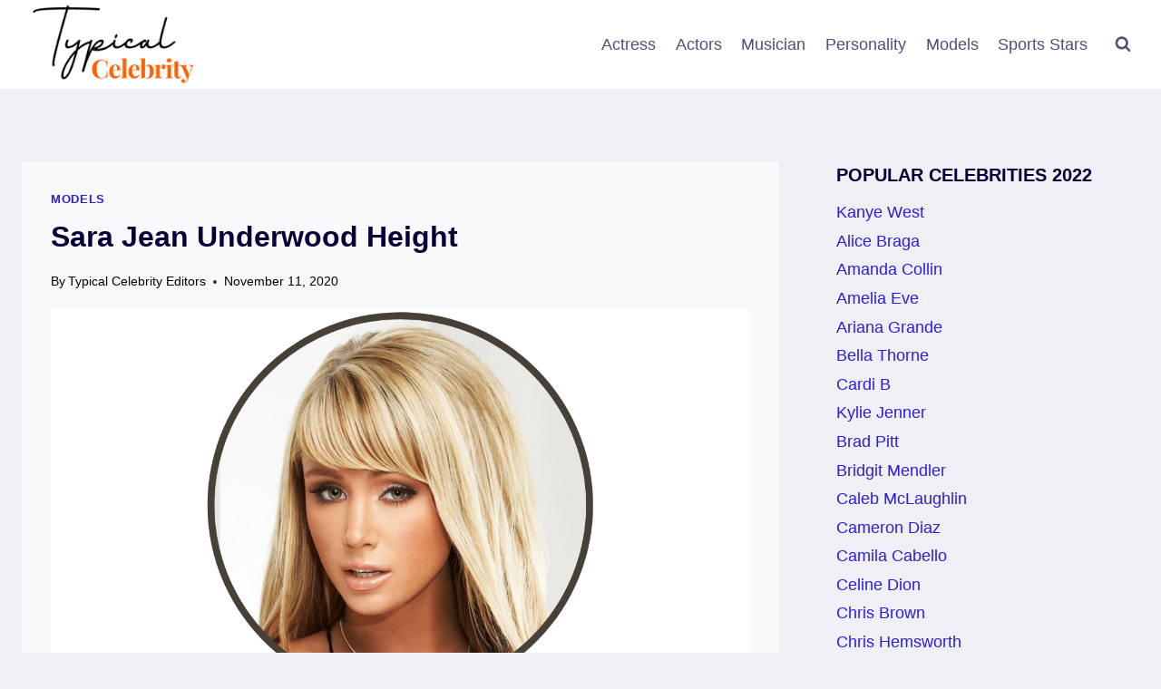

--- FILE ---
content_type: text/html; charset=UTF-8
request_url: https://www.typicalcelebrity.com/sara-jean-underwood-height/
body_size: 15027
content:
<!doctype html>
<html lang="en-US" class="no-js" itemtype="https://schema.org/Blog" itemscope>
<head>
	<meta charset="UTF-8">
	<meta name="viewport" content="width=device-width, initial-scale=1, minimum-scale=1">
	<meta name='robots' content='index, follow, max-image-preview:large, max-snippet:-1, max-video-preview:-1' />

	<!-- This site is optimized with the Yoast SEO plugin v24.5 - https://yoast.com/wordpress/plugins/seo/ -->
	<title>Sara Jean Underwood Height</title>
	<meta name="description" content="How Tall is Sara Jean Underwood Sara Jean Underwood is 5 feet 3 inches tall. At the height of 5′ 3″, Nessa Barrett is smaller than average stature. Sara" />
	<link rel="canonical" href="https://www.typicalcelebrity.com/sara-jean-underwood-height/" />
	<meta property="og:locale" content="en_US" />
	<meta property="og:type" content="article" />
	<meta property="og:title" content="Sara Jean Underwood Height" />
	<meta property="og:description" content="How Tall is Sara Jean Underwood Sara Jean Underwood is 5 feet 3 inches tall. At the height of 5′ 3″, Nessa Barrett is smaller than average stature. Sara" />
	<meta property="og:url" content="https://www.typicalcelebrity.com/sara-jean-underwood-height/" />
	<meta property="og:site_name" content="Typical Celebrity" />
	<meta property="article:publisher" content="https://www.facebook.com/TypicalCelebrity" />
	<meta property="article:published_time" content="2020-11-11T16:41:32+00:00" />
	<meta property="article:modified_time" content="2020-11-13T15:11:01+00:00" />
	<meta property="og:image" content="https://www.typicalcelebrity.com/wp-content/uploads/2020/11/Sara-Jean-Underwood-Height.png" />
	<meta property="og:image:width" content="1280" />
	<meta property="og:image:height" content="720" />
	<meta property="og:image:type" content="image/png" />
	<meta name="author" content="Typical Celebrity Editors" />
	<meta name="twitter:card" content="summary_large_image" />
	<script type="application/ld+json" class="yoast-schema-graph">{"@context":"https://schema.org","@graph":[{"@type":"Article","@id":"https://www.typicalcelebrity.com/sara-jean-underwood-height/#article","isPartOf":{"@id":"https://www.typicalcelebrity.com/sara-jean-underwood-height/"},"author":{"name":"Typical Celebrity Editors","@id":"https://www.typicalcelebrity.com/#/schema/person/86aab39ca5cc5a1181faa5c0de6f88ab"},"headline":"Sara Jean Underwood Height","datePublished":"2020-11-11T16:41:32+00:00","dateModified":"2020-11-13T15:11:01+00:00","mainEntityOfPage":{"@id":"https://www.typicalcelebrity.com/sara-jean-underwood-height/"},"wordCount":80,"publisher":{"@id":"https://www.typicalcelebrity.com/#organization"},"image":{"@id":"https://www.typicalcelebrity.com/sara-jean-underwood-height/#primaryimage"},"thumbnailUrl":"https://www.typicalcelebrity.com/wp-content/uploads/2020/11/Sara-Jean-Underwood-Height.png","keywords":["Females celebrities whose height is 5 ft 3"],"articleSection":["Models"],"inLanguage":"en-US"},{"@type":"WebPage","@id":"https://www.typicalcelebrity.com/sara-jean-underwood-height/","url":"https://www.typicalcelebrity.com/sara-jean-underwood-height/","name":"Sara Jean Underwood Height","isPartOf":{"@id":"https://www.typicalcelebrity.com/#website"},"primaryImageOfPage":{"@id":"https://www.typicalcelebrity.com/sara-jean-underwood-height/#primaryimage"},"image":{"@id":"https://www.typicalcelebrity.com/sara-jean-underwood-height/#primaryimage"},"thumbnailUrl":"https://www.typicalcelebrity.com/wp-content/uploads/2020/11/Sara-Jean-Underwood-Height.png","datePublished":"2020-11-11T16:41:32+00:00","dateModified":"2020-11-13T15:11:01+00:00","description":"How Tall is Sara Jean Underwood Sara Jean Underwood is 5 feet 3 inches tall. At the height of 5′ 3″, Nessa Barrett is smaller than average stature. Sara","breadcrumb":{"@id":"https://www.typicalcelebrity.com/sara-jean-underwood-height/#breadcrumb"},"inLanguage":"en-US","potentialAction":[{"@type":"ReadAction","target":["https://www.typicalcelebrity.com/sara-jean-underwood-height/"]}]},{"@type":"ImageObject","inLanguage":"en-US","@id":"https://www.typicalcelebrity.com/sara-jean-underwood-height/#primaryimage","url":"https://www.typicalcelebrity.com/wp-content/uploads/2020/11/Sara-Jean-Underwood-Height.png","contentUrl":"https://www.typicalcelebrity.com/wp-content/uploads/2020/11/Sara-Jean-Underwood-Height.png","width":1280,"height":720,"caption":"Sara Jean Underwood Height"},{"@type":"BreadcrumbList","@id":"https://www.typicalcelebrity.com/sara-jean-underwood-height/#breadcrumb","itemListElement":[{"@type":"ListItem","position":1,"name":"Home","item":"https://www.typicalcelebrity.com/"},{"@type":"ListItem","position":2,"name":"Sara Jean Underwood Height"}]},{"@type":"WebSite","@id":"https://www.typicalcelebrity.com/#website","url":"https://www.typicalcelebrity.com/","name":"Typical Celebrity","description":"Typical celebrity is a platform that showcases everything you need to know about your favorite celebrities.","publisher":{"@id":"https://www.typicalcelebrity.com/#organization"},"potentialAction":[{"@type":"SearchAction","target":{"@type":"EntryPoint","urlTemplate":"https://www.typicalcelebrity.com/?s={search_term_string}"},"query-input":{"@type":"PropertyValueSpecification","valueRequired":true,"valueName":"search_term_string"}}],"inLanguage":"en-US"},{"@type":"Organization","@id":"https://www.typicalcelebrity.com/#organization","name":"Typical Celebrity","url":"https://www.typicalcelebrity.com/","logo":{"@type":"ImageObject","inLanguage":"en-US","@id":"https://www.typicalcelebrity.com/#/schema/logo/image/","url":"https://www.typicalcelebrity.com/wp-content/uploads/2022/09/Typical-Celebrity-logo.png","contentUrl":"https://www.typicalcelebrity.com/wp-content/uploads/2022/09/Typical-Celebrity-logo.png","width":500,"height":500,"caption":"Typical Celebrity"},"image":{"@id":"https://www.typicalcelebrity.com/#/schema/logo/image/"},"sameAs":["https://www.facebook.com/TypicalCelebrity"]},{"@type":"Person","@id":"https://www.typicalcelebrity.com/#/schema/person/86aab39ca5cc5a1181faa5c0de6f88ab","name":"Typical Celebrity Editors","image":{"@type":"ImageObject","inLanguage":"en-US","@id":"https://www.typicalcelebrity.com/#/schema/person/image/","url":"https://secure.gravatar.com/avatar/406b527df28934f6f7dd5274c883f774?s=96&d=mm&r=g","contentUrl":"https://secure.gravatar.com/avatar/406b527df28934f6f7dd5274c883f774?s=96&d=mm&r=g","caption":"Typical Celebrity Editors"}}]}</script>
	<!-- / Yoast SEO plugin. -->


<link rel='dns-prefetch' href='//www.googletagmanager.com' />
<link rel="alternate" type="application/rss+xml" title="Typical Celebrity &raquo; Feed" href="https://www.typicalcelebrity.com/feed/" />
<link rel="alternate" type="application/rss+xml" title="Typical Celebrity &raquo; Comments Feed" href="https://www.typicalcelebrity.com/comments/feed/" />
			<script>document.documentElement.classList.remove( 'no-js' );</script>
			<script>
window._wpemojiSettings = {"baseUrl":"https:\/\/s.w.org\/images\/core\/emoji\/15.0.3\/72x72\/","ext":".png","svgUrl":"https:\/\/s.w.org\/images\/core\/emoji\/15.0.3\/svg\/","svgExt":".svg","source":{"concatemoji":"https:\/\/www.typicalcelebrity.com\/wp-includes\/js\/wp-emoji-release.min.js?ver=6.5.7"}};
/*! This file is auto-generated */
!function(i,n){var o,s,e;function c(e){try{var t={supportTests:e,timestamp:(new Date).valueOf()};sessionStorage.setItem(o,JSON.stringify(t))}catch(e){}}function p(e,t,n){e.clearRect(0,0,e.canvas.width,e.canvas.height),e.fillText(t,0,0);var t=new Uint32Array(e.getImageData(0,0,e.canvas.width,e.canvas.height).data),r=(e.clearRect(0,0,e.canvas.width,e.canvas.height),e.fillText(n,0,0),new Uint32Array(e.getImageData(0,0,e.canvas.width,e.canvas.height).data));return t.every(function(e,t){return e===r[t]})}function u(e,t,n){switch(t){case"flag":return n(e,"\ud83c\udff3\ufe0f\u200d\u26a7\ufe0f","\ud83c\udff3\ufe0f\u200b\u26a7\ufe0f")?!1:!n(e,"\ud83c\uddfa\ud83c\uddf3","\ud83c\uddfa\u200b\ud83c\uddf3")&&!n(e,"\ud83c\udff4\udb40\udc67\udb40\udc62\udb40\udc65\udb40\udc6e\udb40\udc67\udb40\udc7f","\ud83c\udff4\u200b\udb40\udc67\u200b\udb40\udc62\u200b\udb40\udc65\u200b\udb40\udc6e\u200b\udb40\udc67\u200b\udb40\udc7f");case"emoji":return!n(e,"\ud83d\udc26\u200d\u2b1b","\ud83d\udc26\u200b\u2b1b")}return!1}function f(e,t,n){var r="undefined"!=typeof WorkerGlobalScope&&self instanceof WorkerGlobalScope?new OffscreenCanvas(300,150):i.createElement("canvas"),a=r.getContext("2d",{willReadFrequently:!0}),o=(a.textBaseline="top",a.font="600 32px Arial",{});return e.forEach(function(e){o[e]=t(a,e,n)}),o}function t(e){var t=i.createElement("script");t.src=e,t.defer=!0,i.head.appendChild(t)}"undefined"!=typeof Promise&&(o="wpEmojiSettingsSupports",s=["flag","emoji"],n.supports={everything:!0,everythingExceptFlag:!0},e=new Promise(function(e){i.addEventListener("DOMContentLoaded",e,{once:!0})}),new Promise(function(t){var n=function(){try{var e=JSON.parse(sessionStorage.getItem(o));if("object"==typeof e&&"number"==typeof e.timestamp&&(new Date).valueOf()<e.timestamp+604800&&"object"==typeof e.supportTests)return e.supportTests}catch(e){}return null}();if(!n){if("undefined"!=typeof Worker&&"undefined"!=typeof OffscreenCanvas&&"undefined"!=typeof URL&&URL.createObjectURL&&"undefined"!=typeof Blob)try{var e="postMessage("+f.toString()+"("+[JSON.stringify(s),u.toString(),p.toString()].join(",")+"));",r=new Blob([e],{type:"text/javascript"}),a=new Worker(URL.createObjectURL(r),{name:"wpTestEmojiSupports"});return void(a.onmessage=function(e){c(n=e.data),a.terminate(),t(n)})}catch(e){}c(n=f(s,u,p))}t(n)}).then(function(e){for(var t in e)n.supports[t]=e[t],n.supports.everything=n.supports.everything&&n.supports[t],"flag"!==t&&(n.supports.everythingExceptFlag=n.supports.everythingExceptFlag&&n.supports[t]);n.supports.everythingExceptFlag=n.supports.everythingExceptFlag&&!n.supports.flag,n.DOMReady=!1,n.readyCallback=function(){n.DOMReady=!0}}).then(function(){return e}).then(function(){var e;n.supports.everything||(n.readyCallback(),(e=n.source||{}).concatemoji?t(e.concatemoji):e.wpemoji&&e.twemoji&&(t(e.twemoji),t(e.wpemoji)))}))}((window,document),window._wpemojiSettings);
</script>
<!-- www.typicalcelebrity.com is managing ads with Advanced Ads 2.0.16 – https://wpadvancedads.com/ --><script id="typic-ready">
			window.advanced_ads_ready=function(e,a){a=a||"complete";var d=function(e){return"interactive"===a?"loading"!==e:"complete"===e};d(document.readyState)?e():document.addEventListener("readystatechange",(function(a){d(a.target.readyState)&&e()}),{once:"interactive"===a})},window.advanced_ads_ready_queue=window.advanced_ads_ready_queue||[];		</script>
		<style id='wp-emoji-styles-inline-css'>

	img.wp-smiley, img.emoji {
		display: inline !important;
		border: none !important;
		box-shadow: none !important;
		height: 1em !important;
		width: 1em !important;
		margin: 0 0.07em !important;
		vertical-align: -0.1em !important;
		background: none !important;
		padding: 0 !important;
	}
</style>
<link rel='stylesheet' id='wp-block-library-css' href='https://www.typicalcelebrity.com/wp-includes/css/dist/block-library/style.min.css?ver=6.5.7' media='all' />
<style id='classic-theme-styles-inline-css'>
/*! This file is auto-generated */
.wp-block-button__link{color:#fff;background-color:#32373c;border-radius:9999px;box-shadow:none;text-decoration:none;padding:calc(.667em + 2px) calc(1.333em + 2px);font-size:1.125em}.wp-block-file__button{background:#32373c;color:#fff;text-decoration:none}
</style>
<style id='global-styles-inline-css'>
body{--wp--preset--color--black: #000000;--wp--preset--color--cyan-bluish-gray: #abb8c3;--wp--preset--color--white: #ffffff;--wp--preset--color--pale-pink: #f78da7;--wp--preset--color--vivid-red: #cf2e2e;--wp--preset--color--luminous-vivid-orange: #ff6900;--wp--preset--color--luminous-vivid-amber: #fcb900;--wp--preset--color--light-green-cyan: #7bdcb5;--wp--preset--color--vivid-green-cyan: #00d084;--wp--preset--color--pale-cyan-blue: #8ed1fc;--wp--preset--color--vivid-cyan-blue: #0693e3;--wp--preset--color--vivid-purple: #9b51e0;--wp--preset--color--theme-palette-1: var(--global-palette1);--wp--preset--color--theme-palette-2: var(--global-palette2);--wp--preset--color--theme-palette-3: var(--global-palette3);--wp--preset--color--theme-palette-4: var(--global-palette4);--wp--preset--color--theme-palette-5: var(--global-palette5);--wp--preset--color--theme-palette-6: var(--global-palette6);--wp--preset--color--theme-palette-7: var(--global-palette7);--wp--preset--color--theme-palette-8: var(--global-palette8);--wp--preset--color--theme-palette-9: var(--global-palette9);--wp--preset--color--theme-palette-10: var(--global-palette10);--wp--preset--color--theme-palette-11: var(--global-palette11);--wp--preset--color--theme-palette-12: var(--global-palette12);--wp--preset--color--theme-palette-13: var(--global-palette13);--wp--preset--color--theme-palette-14: var(--global-palette14);--wp--preset--color--theme-palette-15: var(--global-palette15);--wp--preset--gradient--vivid-cyan-blue-to-vivid-purple: linear-gradient(135deg,rgba(6,147,227,1) 0%,rgb(155,81,224) 100%);--wp--preset--gradient--light-green-cyan-to-vivid-green-cyan: linear-gradient(135deg,rgb(122,220,180) 0%,rgb(0,208,130) 100%);--wp--preset--gradient--luminous-vivid-amber-to-luminous-vivid-orange: linear-gradient(135deg,rgba(252,185,0,1) 0%,rgba(255,105,0,1) 100%);--wp--preset--gradient--luminous-vivid-orange-to-vivid-red: linear-gradient(135deg,rgba(255,105,0,1) 0%,rgb(207,46,46) 100%);--wp--preset--gradient--very-light-gray-to-cyan-bluish-gray: linear-gradient(135deg,rgb(238,238,238) 0%,rgb(169,184,195) 100%);--wp--preset--gradient--cool-to-warm-spectrum: linear-gradient(135deg,rgb(74,234,220) 0%,rgb(151,120,209) 20%,rgb(207,42,186) 40%,rgb(238,44,130) 60%,rgb(251,105,98) 80%,rgb(254,248,76) 100%);--wp--preset--gradient--blush-light-purple: linear-gradient(135deg,rgb(255,206,236) 0%,rgb(152,150,240) 100%);--wp--preset--gradient--blush-bordeaux: linear-gradient(135deg,rgb(254,205,165) 0%,rgb(254,45,45) 50%,rgb(107,0,62) 100%);--wp--preset--gradient--luminous-dusk: linear-gradient(135deg,rgb(255,203,112) 0%,rgb(199,81,192) 50%,rgb(65,88,208) 100%);--wp--preset--gradient--pale-ocean: linear-gradient(135deg,rgb(255,245,203) 0%,rgb(182,227,212) 50%,rgb(51,167,181) 100%);--wp--preset--gradient--electric-grass: linear-gradient(135deg,rgb(202,248,128) 0%,rgb(113,206,126) 100%);--wp--preset--gradient--midnight: linear-gradient(135deg,rgb(2,3,129) 0%,rgb(40,116,252) 100%);--wp--preset--font-size--small: var(--global-font-size-small);--wp--preset--font-size--medium: var(--global-font-size-medium);--wp--preset--font-size--large: var(--global-font-size-large);--wp--preset--font-size--x-large: 42px;--wp--preset--font-size--larger: var(--global-font-size-larger);--wp--preset--font-size--xxlarge: var(--global-font-size-xxlarge);--wp--preset--spacing--20: 0.44rem;--wp--preset--spacing--30: 0.67rem;--wp--preset--spacing--40: 1rem;--wp--preset--spacing--50: 1.5rem;--wp--preset--spacing--60: 2.25rem;--wp--preset--spacing--70: 3.38rem;--wp--preset--spacing--80: 5.06rem;--wp--preset--shadow--natural: 6px 6px 9px rgba(0, 0, 0, 0.2);--wp--preset--shadow--deep: 12px 12px 50px rgba(0, 0, 0, 0.4);--wp--preset--shadow--sharp: 6px 6px 0px rgba(0, 0, 0, 0.2);--wp--preset--shadow--outlined: 6px 6px 0px -3px rgba(255, 255, 255, 1), 6px 6px rgba(0, 0, 0, 1);--wp--preset--shadow--crisp: 6px 6px 0px rgba(0, 0, 0, 1);}:where(.is-layout-flex){gap: 0.5em;}:where(.is-layout-grid){gap: 0.5em;}body .is-layout-flex{display: flex;}body .is-layout-flex{flex-wrap: wrap;align-items: center;}body .is-layout-flex > *{margin: 0;}body .is-layout-grid{display: grid;}body .is-layout-grid > *{margin: 0;}:where(.wp-block-columns.is-layout-flex){gap: 2em;}:where(.wp-block-columns.is-layout-grid){gap: 2em;}:where(.wp-block-post-template.is-layout-flex){gap: 1.25em;}:where(.wp-block-post-template.is-layout-grid){gap: 1.25em;}.has-black-color{color: var(--wp--preset--color--black) !important;}.has-cyan-bluish-gray-color{color: var(--wp--preset--color--cyan-bluish-gray) !important;}.has-white-color{color: var(--wp--preset--color--white) !important;}.has-pale-pink-color{color: var(--wp--preset--color--pale-pink) !important;}.has-vivid-red-color{color: var(--wp--preset--color--vivid-red) !important;}.has-luminous-vivid-orange-color{color: var(--wp--preset--color--luminous-vivid-orange) !important;}.has-luminous-vivid-amber-color{color: var(--wp--preset--color--luminous-vivid-amber) !important;}.has-light-green-cyan-color{color: var(--wp--preset--color--light-green-cyan) !important;}.has-vivid-green-cyan-color{color: var(--wp--preset--color--vivid-green-cyan) !important;}.has-pale-cyan-blue-color{color: var(--wp--preset--color--pale-cyan-blue) !important;}.has-vivid-cyan-blue-color{color: var(--wp--preset--color--vivid-cyan-blue) !important;}.has-vivid-purple-color{color: var(--wp--preset--color--vivid-purple) !important;}.has-black-background-color{background-color: var(--wp--preset--color--black) !important;}.has-cyan-bluish-gray-background-color{background-color: var(--wp--preset--color--cyan-bluish-gray) !important;}.has-white-background-color{background-color: var(--wp--preset--color--white) !important;}.has-pale-pink-background-color{background-color: var(--wp--preset--color--pale-pink) !important;}.has-vivid-red-background-color{background-color: var(--wp--preset--color--vivid-red) !important;}.has-luminous-vivid-orange-background-color{background-color: var(--wp--preset--color--luminous-vivid-orange) !important;}.has-luminous-vivid-amber-background-color{background-color: var(--wp--preset--color--luminous-vivid-amber) !important;}.has-light-green-cyan-background-color{background-color: var(--wp--preset--color--light-green-cyan) !important;}.has-vivid-green-cyan-background-color{background-color: var(--wp--preset--color--vivid-green-cyan) !important;}.has-pale-cyan-blue-background-color{background-color: var(--wp--preset--color--pale-cyan-blue) !important;}.has-vivid-cyan-blue-background-color{background-color: var(--wp--preset--color--vivid-cyan-blue) !important;}.has-vivid-purple-background-color{background-color: var(--wp--preset--color--vivid-purple) !important;}.has-black-border-color{border-color: var(--wp--preset--color--black) !important;}.has-cyan-bluish-gray-border-color{border-color: var(--wp--preset--color--cyan-bluish-gray) !important;}.has-white-border-color{border-color: var(--wp--preset--color--white) !important;}.has-pale-pink-border-color{border-color: var(--wp--preset--color--pale-pink) !important;}.has-vivid-red-border-color{border-color: var(--wp--preset--color--vivid-red) !important;}.has-luminous-vivid-orange-border-color{border-color: var(--wp--preset--color--luminous-vivid-orange) !important;}.has-luminous-vivid-amber-border-color{border-color: var(--wp--preset--color--luminous-vivid-amber) !important;}.has-light-green-cyan-border-color{border-color: var(--wp--preset--color--light-green-cyan) !important;}.has-vivid-green-cyan-border-color{border-color: var(--wp--preset--color--vivid-green-cyan) !important;}.has-pale-cyan-blue-border-color{border-color: var(--wp--preset--color--pale-cyan-blue) !important;}.has-vivid-cyan-blue-border-color{border-color: var(--wp--preset--color--vivid-cyan-blue) !important;}.has-vivid-purple-border-color{border-color: var(--wp--preset--color--vivid-purple) !important;}.has-vivid-cyan-blue-to-vivid-purple-gradient-background{background: var(--wp--preset--gradient--vivid-cyan-blue-to-vivid-purple) !important;}.has-light-green-cyan-to-vivid-green-cyan-gradient-background{background: var(--wp--preset--gradient--light-green-cyan-to-vivid-green-cyan) !important;}.has-luminous-vivid-amber-to-luminous-vivid-orange-gradient-background{background: var(--wp--preset--gradient--luminous-vivid-amber-to-luminous-vivid-orange) !important;}.has-luminous-vivid-orange-to-vivid-red-gradient-background{background: var(--wp--preset--gradient--luminous-vivid-orange-to-vivid-red) !important;}.has-very-light-gray-to-cyan-bluish-gray-gradient-background{background: var(--wp--preset--gradient--very-light-gray-to-cyan-bluish-gray) !important;}.has-cool-to-warm-spectrum-gradient-background{background: var(--wp--preset--gradient--cool-to-warm-spectrum) !important;}.has-blush-light-purple-gradient-background{background: var(--wp--preset--gradient--blush-light-purple) !important;}.has-blush-bordeaux-gradient-background{background: var(--wp--preset--gradient--blush-bordeaux) !important;}.has-luminous-dusk-gradient-background{background: var(--wp--preset--gradient--luminous-dusk) !important;}.has-pale-ocean-gradient-background{background: var(--wp--preset--gradient--pale-ocean) !important;}.has-electric-grass-gradient-background{background: var(--wp--preset--gradient--electric-grass) !important;}.has-midnight-gradient-background{background: var(--wp--preset--gradient--midnight) !important;}.has-small-font-size{font-size: var(--wp--preset--font-size--small) !important;}.has-medium-font-size{font-size: var(--wp--preset--font-size--medium) !important;}.has-large-font-size{font-size: var(--wp--preset--font-size--large) !important;}.has-x-large-font-size{font-size: var(--wp--preset--font-size--x-large) !important;}
.wp-block-navigation a:where(:not(.wp-element-button)){color: inherit;}
:where(.wp-block-post-template.is-layout-flex){gap: 1.25em;}:where(.wp-block-post-template.is-layout-grid){gap: 1.25em;}
:where(.wp-block-columns.is-layout-flex){gap: 2em;}:where(.wp-block-columns.is-layout-grid){gap: 2em;}
.wp-block-pullquote{font-size: 1.5em;line-height: 1.6;}
</style>
<link rel='stylesheet' id='ez-toc-css' href='https://www.typicalcelebrity.com/wp-content/plugins/easy-table-of-contents/assets/css/screen.min.css?ver=2.0.80' media='all' />
<style id='ez-toc-inline-css'>
div#ez-toc-container .ez-toc-title {font-size: 120%;}div#ez-toc-container .ez-toc-title {font-weight: 500;}div#ez-toc-container ul li , div#ez-toc-container ul li a {font-size: 95%;}div#ez-toc-container ul li , div#ez-toc-container ul li a {font-weight: 500;}div#ez-toc-container nav ul ul li {font-size: 90%;}.ez-toc-box-title {font-weight: bold; margin-bottom: 10px; text-align: center; text-transform: uppercase; letter-spacing: 1px; color: #666; padding-bottom: 5px;position:absolute;top:-4%;left:5%;background-color: inherit;transition: top 0.3s ease;}.ez-toc-box-title.toc-closed {top:-25%;}
</style>
<link rel='stylesheet' id='kadence-global-css' href='https://www.typicalcelebrity.com/wp-content/themes/kadence/assets/css/global.min.css?ver=1.4.3' media='all' />
<style id='kadence-global-inline-css'>
/* Kadence Base CSS */
:root{--global-palette1:#2a1ee2;--global-palette2:#4d40ff;--global-palette3:#040037;--global-palette4:#000000;--global-palette5:#514d7c;--global-palette6:#666699;--global-palette7:#deddeb;--global-palette8:#efeff5;--global-palette9:#f8f9fa;--global-palette10:oklch(from var(--global-palette1) calc(l + 0.10 * (1 - l)) calc(c * 1.00) calc(h + 180) / 100%);--global-palette11:#13612e;--global-palette12:#1159af;--global-palette13:#b82105;--global-palette14:#f7630c;--global-palette15:#f5a524;--global-palette9rgb:248, 249, 250;--global-palette-highlight:var(--global-palette1);--global-palette-highlight-alt:var(--global-palette2);--global-palette-highlight-alt2:var(--global-palette9);--global-palette-btn-bg:var(--global-palette1);--global-palette-btn-bg-hover:var(--global-palette2);--global-palette-btn:var(--global-palette9);--global-palette-btn-hover:var(--global-palette9);--global-palette-btn-sec-bg:var(--global-palette7);--global-palette-btn-sec-bg-hover:var(--global-palette2);--global-palette-btn-sec:var(--global-palette3);--global-palette-btn-sec-hover:var(--global-palette9);--global-body-font-family:-apple-system,BlinkMacSystemFont,"Segoe UI",Roboto,Oxygen-Sans,Ubuntu,Cantarell,"Helvetica Neue",sans-serif, "Apple Color Emoji", "Segoe UI Emoji", "Segoe UI Symbol";--global-heading-font-family:inherit;--global-primary-nav-font-family:inherit;--global-fallback-font:sans-serif;--global-display-fallback-font:sans-serif;--global-content-width:1290px;--global-content-wide-width:calc(1290px + 230px);--global-content-narrow-width:842px;--global-content-edge-padding:1.5rem;--global-content-boxed-padding:2rem;--global-calc-content-width:calc(1290px - var(--global-content-edge-padding) - var(--global-content-edge-padding) );--wp--style--global--content-size:var(--global-calc-content-width);}.wp-site-blocks{--global-vw:calc( 100vw - ( 0.5 * var(--scrollbar-offset)));}body{background:var(--global-palette8);}body, input, select, optgroup, textarea{font-style:normal;font-weight:400;font-size:18px;line-height:1.6;font-family:var(--global-body-font-family);color:var(--global-palette4);}.content-bg, body.content-style-unboxed .site{background:var(--global-palette9);}h1,h2,h3,h4,h5,h6{font-family:var(--global-heading-font-family);}h1{font-weight:700;font-size:32px;line-height:1.5;color:var(--global-palette3);}h2{font-weight:700;font-size:28px;line-height:1.5;color:var(--global-palette3);}h3{font-weight:700;font-size:24px;line-height:1.5;color:var(--global-palette3);}h4{font-weight:700;font-size:22px;line-height:1.5;color:var(--global-palette4);}h5{font-weight:700;font-size:20px;line-height:1.5;color:var(--global-palette4);}h6{font-weight:700;font-size:18px;line-height:1.5;color:var(--global-palette5);}.entry-hero .kadence-breadcrumbs{max-width:1290px;}.site-container, .site-header-row-layout-contained, .site-footer-row-layout-contained, .entry-hero-layout-contained, .comments-area, .alignfull > .wp-block-cover__inner-container, .alignwide > .wp-block-cover__inner-container{max-width:var(--global-content-width);}.content-width-narrow .content-container.site-container, .content-width-narrow .hero-container.site-container{max-width:var(--global-content-narrow-width);}@media all and (min-width: 1520px){.wp-site-blocks .content-container  .alignwide{margin-left:-115px;margin-right:-115px;width:unset;max-width:unset;}}@media all and (min-width: 1102px){.content-width-narrow .wp-site-blocks .content-container .alignwide{margin-left:-130px;margin-right:-130px;width:unset;max-width:unset;}}.content-style-boxed .wp-site-blocks .entry-content .alignwide{margin-left:calc( -1 * var( --global-content-boxed-padding ) );margin-right:calc( -1 * var( --global-content-boxed-padding ) );}.content-area{margin-top:5rem;margin-bottom:5rem;}@media all and (max-width: 1024px){.content-area{margin-top:3rem;margin-bottom:3rem;}}@media all and (max-width: 767px){.content-area{margin-top:2rem;margin-bottom:2rem;}}@media all and (max-width: 1024px){:root{--global-content-boxed-padding:2rem;}}@media all and (max-width: 767px){:root{--global-content-boxed-padding:1.5rem;}}.entry-content-wrap{padding:2rem;}@media all and (max-width: 1024px){.entry-content-wrap{padding:2rem;}}@media all and (max-width: 767px){.entry-content-wrap{padding:1.5rem;}}.entry.single-entry{box-shadow:0px 15px 15px -10px rgba(0,0,0,0.05);}.entry.loop-entry{box-shadow:0px 15px 15px -10px rgba(0,0,0,0.05);}.loop-entry .entry-content-wrap{padding:2rem;}@media all and (max-width: 1024px){.loop-entry .entry-content-wrap{padding:2rem;}}@media all and (max-width: 767px){.loop-entry .entry-content-wrap{padding:1.5rem;}}.primary-sidebar.widget-area .widget{margin-bottom:1.5em;color:var(--global-palette4);}.primary-sidebar.widget-area .widget-title{font-weight:700;font-size:20px;line-height:1.5;color:var(--global-palette3);}button, .button, .wp-block-button__link, input[type="button"], input[type="reset"], input[type="submit"], .fl-button, .elementor-button-wrapper .elementor-button, .wc-block-components-checkout-place-order-button, .wc-block-cart__submit{box-shadow:0px 0px 0px -7px rgba(0,0,0,0);}button:hover, button:focus, button:active, .button:hover, .button:focus, .button:active, .wp-block-button__link:hover, .wp-block-button__link:focus, .wp-block-button__link:active, input[type="button"]:hover, input[type="button"]:focus, input[type="button"]:active, input[type="reset"]:hover, input[type="reset"]:focus, input[type="reset"]:active, input[type="submit"]:hover, input[type="submit"]:focus, input[type="submit"]:active, .elementor-button-wrapper .elementor-button:hover, .elementor-button-wrapper .elementor-button:focus, .elementor-button-wrapper .elementor-button:active, .wc-block-cart__submit:hover{box-shadow:0px 15px 25px -7px rgba(0,0,0,0.1);}.kb-button.kb-btn-global-outline.kb-btn-global-inherit{padding-top:calc(px - 2px);padding-right:calc(px - 2px);padding-bottom:calc(px - 2px);padding-left:calc(px - 2px);}@media all and (min-width: 1025px){.transparent-header .entry-hero .entry-hero-container-inner{padding-top:80px;}}@media all and (max-width: 1024px){.mobile-transparent-header .entry-hero .entry-hero-container-inner{padding-top:80px;}}@media all and (max-width: 767px){.mobile-transparent-header .entry-hero .entry-hero-container-inner{padding-top:80px;}}.entry-hero.post-hero-section .entry-header{min-height:200px;}
/* Kadence Header CSS */
@media all and (max-width: 1024px){.mobile-transparent-header #masthead{position:absolute;left:0px;right:0px;z-index:100;}.kadence-scrollbar-fixer.mobile-transparent-header #masthead{right:var(--scrollbar-offset,0);}.mobile-transparent-header #masthead, .mobile-transparent-header .site-top-header-wrap .site-header-row-container-inner, .mobile-transparent-header .site-main-header-wrap .site-header-row-container-inner, .mobile-transparent-header .site-bottom-header-wrap .site-header-row-container-inner{background:transparent;}.site-header-row-tablet-layout-fullwidth, .site-header-row-tablet-layout-standard{padding:0px;}}@media all and (min-width: 1025px){.transparent-header #masthead{position:absolute;left:0px;right:0px;z-index:100;}.transparent-header.kadence-scrollbar-fixer #masthead{right:var(--scrollbar-offset,0);}.transparent-header #masthead, .transparent-header .site-top-header-wrap .site-header-row-container-inner, .transparent-header .site-main-header-wrap .site-header-row-container-inner, .transparent-header .site-bottom-header-wrap .site-header-row-container-inner{background:transparent;}}.site-branding a.brand img{max-width:200px;}.site-branding a.brand img.svg-logo-image{width:200px;}.site-branding{padding:0px 0px 0px 0px;}#masthead, #masthead .kadence-sticky-header.item-is-fixed:not(.item-at-start):not(.site-header-row-container):not(.site-main-header-wrap), #masthead .kadence-sticky-header.item-is-fixed:not(.item-at-start) > .site-header-row-container-inner{background:#ffffff;}.site-main-header-inner-wrap{min-height:80px;}.header-navigation[class*="header-navigation-style-underline"] .header-menu-container.primary-menu-container>ul>li>a:after{width:calc( 100% - 1.2em);}.main-navigation .primary-menu-container > ul > li.menu-item > a{padding-left:calc(1.2em / 2);padding-right:calc(1.2em / 2);padding-top:0.6em;padding-bottom:0.6em;color:var(--global-palette5);}.main-navigation .primary-menu-container > ul > li.menu-item .dropdown-nav-special-toggle{right:calc(1.2em / 2);}.main-navigation .primary-menu-container > ul > li.menu-item > a:hover{color:var(--global-palette-highlight);}.main-navigation .primary-menu-container > ul > li.menu-item.current-menu-item > a{color:var(--global-palette3);}.header-navigation .header-menu-container ul ul.sub-menu, .header-navigation .header-menu-container ul ul.submenu{background:var(--global-palette3);box-shadow:0px 2px 13px 0px rgba(0,0,0,0.1);}.header-navigation .header-menu-container ul ul li.menu-item, .header-menu-container ul.menu > li.kadence-menu-mega-enabled > ul > li.menu-item > a{border-bottom:1px solid rgba(255,255,255,0.1);border-radius:0px 0px 0px 0px;}.header-navigation .header-menu-container ul ul li.menu-item > a{width:200px;padding-top:1em;padding-bottom:1em;color:var(--global-palette8);font-size:12px;}.header-navigation .header-menu-container ul ul li.menu-item > a:hover{color:var(--global-palette9);background:var(--global-palette4);border-radius:0px 0px 0px 0px;}.header-navigation .header-menu-container ul ul li.menu-item.current-menu-item > a{color:var(--global-palette9);background:var(--global-palette4);border-radius:0px 0px 0px 0px;}.mobile-toggle-open-container .menu-toggle-open, .mobile-toggle-open-container .menu-toggle-open:focus{color:var(--global-palette5);padding:0.4em 0.6em 0.4em 0.6em;font-size:14px;}.mobile-toggle-open-container .menu-toggle-open.menu-toggle-style-bordered{border:1px solid currentColor;}.mobile-toggle-open-container .menu-toggle-open .menu-toggle-icon{font-size:20px;}.mobile-toggle-open-container .menu-toggle-open:hover, .mobile-toggle-open-container .menu-toggle-open:focus-visible{color:var(--global-palette-highlight);}.mobile-navigation ul li{font-size:14px;}.mobile-navigation ul li a{padding-top:1em;padding-bottom:1em;}.mobile-navigation ul li > a, .mobile-navigation ul li.menu-item-has-children > .drawer-nav-drop-wrap{color:var(--global-palette8);}.mobile-navigation ul li.current-menu-item > a, .mobile-navigation ul li.current-menu-item.menu-item-has-children > .drawer-nav-drop-wrap{color:var(--global-palette-highlight);}.mobile-navigation ul li.menu-item-has-children .drawer-nav-drop-wrap, .mobile-navigation ul li:not(.menu-item-has-children) a{border-bottom:1px solid rgba(255,255,255,0.1);}.mobile-navigation:not(.drawer-navigation-parent-toggle-true) ul li.menu-item-has-children .drawer-nav-drop-wrap button{border-left:1px solid rgba(255,255,255,0.1);}#mobile-drawer .drawer-header .drawer-toggle{padding:0.6em 0.15em 0.6em 0.15em;font-size:24px;}.search-toggle-open-container .search-toggle-open{color:var(--global-palette5);}.search-toggle-open-container .search-toggle-open.search-toggle-style-bordered{border:1px solid currentColor;}.search-toggle-open-container .search-toggle-open .search-toggle-icon{font-size:1em;}.search-toggle-open-container .search-toggle-open:hover, .search-toggle-open-container .search-toggle-open:focus{color:var(--global-palette-highlight);}#search-drawer .drawer-inner .drawer-content form input.search-field, #search-drawer .drawer-inner .drawer-content form .kadence-search-icon-wrap, #search-drawer .drawer-header{color:var(--global-palette3);}#search-drawer .drawer-inner .drawer-content form input.search-field:focus, #search-drawer .drawer-inner .drawer-content form input.search-submit:hover ~ .kadence-search-icon-wrap, #search-drawer .drawer-inner .drawer-content form button[type="submit"]:hover ~ .kadence-search-icon-wrap{color:#e94c4c;}#search-drawer .drawer-inner{background:var(--global-palette9);}
/* Kadence Footer CSS */
.site-bottom-footer-inner-wrap{padding-top:30px;padding-bottom:30px;grid-column-gap:30px;}.site-bottom-footer-inner-wrap .widget{margin-bottom:30px;}.site-bottom-footer-inner-wrap .site-footer-section:not(:last-child):after{right:calc(-30px / 2);}
</style>
<link rel='stylesheet' id='kadence-header-css' href='https://www.typicalcelebrity.com/wp-content/themes/kadence/assets/css/header.min.css?ver=1.4.3' media='all' />
<link rel='stylesheet' id='kadence-content-css' href='https://www.typicalcelebrity.com/wp-content/themes/kadence/assets/css/content.min.css?ver=1.4.3' media='all' />
<link rel='stylesheet' id='kadence-sidebar-css' href='https://www.typicalcelebrity.com/wp-content/themes/kadence/assets/css/sidebar.min.css?ver=1.4.3' media='all' />
<link rel='stylesheet' id='kadence-related-posts-css' href='https://www.typicalcelebrity.com/wp-content/themes/kadence/assets/css/related-posts.min.css?ver=1.4.3' media='all' />
<link rel='stylesheet' id='kad-splide-css' href='https://www.typicalcelebrity.com/wp-content/themes/kadence/assets/css/kadence-splide.min.css?ver=1.4.3' media='all' />
<link rel='stylesheet' id='kadence-footer-css' href='https://www.typicalcelebrity.com/wp-content/themes/kadence/assets/css/footer.min.css?ver=1.4.3' media='all' />
<link rel="https://api.w.org/" href="https://www.typicalcelebrity.com/wp-json/" /><link rel="alternate" type="application/json" href="https://www.typicalcelebrity.com/wp-json/wp/v2/posts/4330" /><link rel="EditURI" type="application/rsd+xml" title="RSD" href="https://www.typicalcelebrity.com/xmlrpc.php?rsd" />
<meta name="generator" content="WordPress 6.5.7" />
<link rel='shortlink' href='https://www.typicalcelebrity.com/?p=4330' />
<link rel="alternate" type="application/json+oembed" href="https://www.typicalcelebrity.com/wp-json/oembed/1.0/embed?url=https%3A%2F%2Fwww.typicalcelebrity.com%2Fsara-jean-underwood-height%2F" />
<link rel="alternate" type="text/xml+oembed" href="https://www.typicalcelebrity.com/wp-json/oembed/1.0/embed?url=https%3A%2F%2Fwww.typicalcelebrity.com%2Fsara-jean-underwood-height%2F&#038;format=xml" />
<meta name="generator" content="Site Kit by Google 1.170.0" />
<!-- Google AdSense meta tags added by Site Kit -->
<meta name="google-adsense-platform-account" content="ca-host-pub-2644536267352236">
<meta name="google-adsense-platform-domain" content="sitekit.withgoogle.com">
<!-- End Google AdSense meta tags added by Site Kit -->
<script  async src="https://pagead2.googlesyndication.com/pagead/js/adsbygoogle.js?client=ca-pub-9417746770795917" crossorigin="anonymous"></script><link rel="icon" href="https://www.typicalcelebrity.com/wp-content/uploads/2020/03/cropped-Typical-Celebrity-FAV-32x32.png" sizes="32x32" />
<link rel="icon" href="https://www.typicalcelebrity.com/wp-content/uploads/2020/03/cropped-Typical-Celebrity-FAV-192x192.png" sizes="192x192" />
<link rel="apple-touch-icon" href="https://www.typicalcelebrity.com/wp-content/uploads/2020/03/cropped-Typical-Celebrity-FAV-180x180.png" />
<meta name="msapplication-TileImage" content="https://www.typicalcelebrity.com/wp-content/uploads/2020/03/cropped-Typical-Celebrity-FAV-270x270.png" />
</head>

<body class="post-template-default single single-post postid-4330 single-format-standard wp-custom-logo wp-embed-responsive footer-on-bottom hide-focus-outline link-style-standard has-sidebar content-title-style-normal content-width-normal content-style-boxed content-vertical-padding-show non-transparent-header mobile-non-transparent-header aa-prefix-typic-">
<div id="wrapper" class="site wp-site-blocks">
			<a class="skip-link screen-reader-text scroll-ignore" href="#main">Skip to content</a>
		<header id="masthead" class="site-header" role="banner" itemtype="https://schema.org/WPHeader" itemscope>
	<div id="main-header" class="site-header-wrap">
		<div class="site-header-inner-wrap">
			<div class="site-header-upper-wrap">
				<div class="site-header-upper-inner-wrap">
					<div class="site-main-header-wrap site-header-row-container site-header-focus-item site-header-row-layout-standard" data-section="kadence_customizer_header_main">
	<div class="site-header-row-container-inner">
				<div class="site-container">
			<div class="site-main-header-inner-wrap site-header-row site-header-row-has-sides site-header-row-no-center">
									<div class="site-header-main-section-left site-header-section site-header-section-left">
						<div class="site-header-item site-header-focus-item" data-section="title_tagline">
	<div class="site-branding branding-layout-standard site-brand-logo-only"><a class="brand has-logo-image" href="https://www.typicalcelebrity.com/" rel="home"><img width="244" height="120" src="https://www.typicalcelebrity.com/wp-content/uploads/2022/09/cropped-Typical-Celebrity-logo-1.png" class="custom-logo" alt="Typical Celebrity logo" decoding="async" srcset="https://www.typicalcelebrity.com/wp-content/uploads/2022/09/cropped-Typical-Celebrity-logo-1.png 244w, https://www.typicalcelebrity.com/wp-content/uploads/2022/09/cropped-Typical-Celebrity-logo-1-150x74.png 150w" sizes="(max-width: 244px) 100vw, 244px" /></a></div></div><!-- data-section="title_tagline" -->
					</div>
																	<div class="site-header-main-section-right site-header-section site-header-section-right">
						<div class="site-header-item site-header-focus-item site-header-item-main-navigation header-navigation-layout-stretch-false header-navigation-layout-fill-stretch-false" data-section="kadence_customizer_primary_navigation">
		<nav id="site-navigation" class="main-navigation header-navigation hover-to-open nav--toggle-sub header-navigation-style-standard header-navigation-dropdown-animation-none" role="navigation" aria-label="Primary">
			<div class="primary-menu-container header-menu-container">
	<ul id="primary-menu" class="menu"><li id="menu-item-4448" class="menu-item menu-item-type-taxonomy menu-item-object-category menu-item-4448"><a href="https://www.typicalcelebrity.com/category/actress/">Actress</a></li>
<li id="menu-item-4449" class="menu-item menu-item-type-taxonomy menu-item-object-category menu-item-4449"><a href="https://www.typicalcelebrity.com/category/actors/">Actors</a></li>
<li id="menu-item-4450" class="menu-item menu-item-type-taxonomy menu-item-object-category menu-item-4450"><a href="https://www.typicalcelebrity.com/category/musician/">Musician</a></li>
<li id="menu-item-4451" class="menu-item menu-item-type-taxonomy menu-item-object-category menu-item-4451"><a href="https://www.typicalcelebrity.com/category/media-personality/">Personality</a></li>
<li id="menu-item-4452" class="menu-item menu-item-type-taxonomy menu-item-object-category current-post-ancestor current-menu-parent current-post-parent menu-item-4452"><a href="https://www.typicalcelebrity.com/category/models/">Models</a></li>
<li id="menu-item-4453" class="menu-item menu-item-type-taxonomy menu-item-object-category menu-item-4453"><a href="https://www.typicalcelebrity.com/category/sports-stars/">Sports Stars</a></li>
</ul>		</div>
	</nav><!-- #site-navigation -->
	</div><!-- data-section="primary_navigation" -->
<div class="site-header-item site-header-focus-item" data-section="kadence_customizer_header_search">
		<div class="search-toggle-open-container">
						<button class="search-toggle-open drawer-toggle search-toggle-style-default" aria-label="View Search Form" aria-haspopup="dialog" aria-controls="search-drawer" data-toggle-target="#search-drawer" data-toggle-body-class="showing-popup-drawer-from-full" aria-expanded="false" data-set-focus="#search-drawer .search-field"
					>
						<span class="search-toggle-icon"><span class="kadence-svg-iconset"><svg aria-hidden="true" class="kadence-svg-icon kadence-search-svg" fill="currentColor" version="1.1" xmlns="http://www.w3.org/2000/svg" width="26" height="28" viewBox="0 0 26 28"><title>Search</title><path d="M18 13c0-3.859-3.141-7-7-7s-7 3.141-7 7 3.141 7 7 7 7-3.141 7-7zM26 26c0 1.094-0.906 2-2 2-0.531 0-1.047-0.219-1.406-0.594l-5.359-5.344c-1.828 1.266-4.016 1.937-6.234 1.937-6.078 0-11-4.922-11-11s4.922-11 11-11 11 4.922 11 11c0 2.219-0.672 4.406-1.937 6.234l5.359 5.359c0.359 0.359 0.578 0.875 0.578 1.406z"></path>
				</svg></span></span>
		</button>
	</div>
	</div><!-- data-section="header_search" -->
					</div>
							</div>
		</div>
	</div>
</div>
				</div>
			</div>
					</div>
	</div>
	
<div id="mobile-header" class="site-mobile-header-wrap">
	<div class="site-header-inner-wrap">
		<div class="site-header-upper-wrap">
			<div class="site-header-upper-inner-wrap">
			<div class="site-main-header-wrap site-header-focus-item site-header-row-layout-standard site-header-row-tablet-layout-default site-header-row-mobile-layout-default ">
	<div class="site-header-row-container-inner">
		<div class="site-container">
			<div class="site-main-header-inner-wrap site-header-row site-header-row-has-sides site-header-row-no-center">
									<div class="site-header-main-section-left site-header-section site-header-section-left">
						<div class="site-header-item site-header-focus-item" data-section="title_tagline">
	<div class="site-branding mobile-site-branding branding-layout-standard branding-tablet-layout-inherit site-brand-logo-only branding-mobile-layout-inherit"><a class="brand has-logo-image" href="https://www.typicalcelebrity.com/" rel="home"><img width="244" height="120" src="https://www.typicalcelebrity.com/wp-content/uploads/2022/09/cropped-Typical-Celebrity-logo-1.png" class="custom-logo" alt="Typical Celebrity logo" decoding="async" srcset="https://www.typicalcelebrity.com/wp-content/uploads/2022/09/cropped-Typical-Celebrity-logo-1.png 244w, https://www.typicalcelebrity.com/wp-content/uploads/2022/09/cropped-Typical-Celebrity-logo-1-150x74.png 150w" sizes="(max-width: 244px) 100vw, 244px" /></a></div></div><!-- data-section="title_tagline" -->
					</div>
																	<div class="site-header-main-section-right site-header-section site-header-section-right">
						<div class="site-header-item site-header-focus-item site-header-item-navgation-popup-toggle" data-section="kadence_customizer_mobile_trigger">
		<div class="mobile-toggle-open-container">
						<button id="mobile-toggle" class="menu-toggle-open drawer-toggle menu-toggle-style-default" aria-label="Open menu" data-toggle-target="#mobile-drawer" data-toggle-body-class="showing-popup-drawer-from-right" aria-expanded="false" data-set-focus=".menu-toggle-close"
					>
						<span class="menu-toggle-icon"><span class="kadence-svg-iconset"><svg aria-hidden="true" class="kadence-svg-icon kadence-menu-svg" fill="currentColor" version="1.1" xmlns="http://www.w3.org/2000/svg" width="24" height="24" viewBox="0 0 24 24"><title>Toggle Menu</title><path d="M3 13h18c0.552 0 1-0.448 1-1s-0.448-1-1-1h-18c-0.552 0-1 0.448-1 1s0.448 1 1 1zM3 7h18c0.552 0 1-0.448 1-1s-0.448-1-1-1h-18c-0.552 0-1 0.448-1 1s0.448 1 1 1zM3 19h18c0.552 0 1-0.448 1-1s-0.448-1-1-1h-18c-0.552 0-1 0.448-1 1s0.448 1 1 1z"></path>
				</svg></span></span>
		</button>
	</div>
	</div><!-- data-section="mobile_trigger" -->
<div class="site-header-item site-header-focus-item" data-section="kadence_customizer_header_search">
		<div class="search-toggle-open-container">
						<button class="search-toggle-open drawer-toggle search-toggle-style-default" aria-label="View Search Form" aria-haspopup="dialog" aria-controls="search-drawer" data-toggle-target="#search-drawer" data-toggle-body-class="showing-popup-drawer-from-full" aria-expanded="false" data-set-focus="#search-drawer .search-field"
					>
						<span class="search-toggle-icon"><span class="kadence-svg-iconset"><svg aria-hidden="true" class="kadence-svg-icon kadence-search-svg" fill="currentColor" version="1.1" xmlns="http://www.w3.org/2000/svg" width="26" height="28" viewBox="0 0 26 28"><title>Search</title><path d="M18 13c0-3.859-3.141-7-7-7s-7 3.141-7 7 3.141 7 7 7 7-3.141 7-7zM26 26c0 1.094-0.906 2-2 2-0.531 0-1.047-0.219-1.406-0.594l-5.359-5.344c-1.828 1.266-4.016 1.937-6.234 1.937-6.078 0-11-4.922-11-11s4.922-11 11-11 11 4.922 11 11c0 2.219-0.672 4.406-1.937 6.234l5.359 5.359c0.359 0.359 0.578 0.875 0.578 1.406z"></path>
				</svg></span></span>
		</button>
	</div>
	</div><!-- data-section="header_search" -->
					</div>
							</div>
		</div>
	</div>
</div>
			</div>
		</div>
			</div>
</div>
</header><!-- #masthead -->

	<main id="inner-wrap" class="wrap kt-clear" role="main">
		<div id="primary" class="content-area">
	<div class="content-container site-container">
		<div id="main" class="site-main">
						<div class="content-wrap">
				<article id="post-4330" class="entry content-bg single-entry post-4330 post type-post status-publish format-standard has-post-thumbnail hentry category-models tag-females-celebrities-whose-height-is-5-ft-3">
	<div class="entry-content-wrap">
		<header class="entry-header post-title title-align-inherit title-tablet-align-inherit title-mobile-align-inherit">
			<div class="entry-taxonomies">
			<span class="category-links term-links category-style-normal">
				<a href="https://www.typicalcelebrity.com/category/models/" rel="tag">Models</a>			</span>
		</div><!-- .entry-taxonomies -->
		<h1 class="entry-title">Sara Jean Underwood Height</h1><div class="entry-meta entry-meta-divider-dot">
	<span class="posted-by"><span class="meta-label">By</span><span class="author vcard"><a class="url fn n" href="https://www.typicalcelebrity.com/author/shine/">Typical Celebrity Editors</a></span></span>					<span class="posted-on">
						<time class="entry-date published" datetime="2020-11-11T16:41:32+00:00" itemprop="datePublished">November 11, 2020</time><time class="updated" datetime="2020-11-13T15:11:01+00:00" itemprop="dateModified">November 13, 2020</time>					</span>
					</div><!-- .entry-meta -->
</header><!-- .entry-header -->
	<div class="post-thumbnail article-post-thumbnail kadence-thumbnail-position-below kadence-thumbnail-ratio-inherit">
		<div class="post-thumbnail-inner">
			<img width="1280" height="720" src="https://www.typicalcelebrity.com/wp-content/uploads/2020/11/Sara-Jean-Underwood-Height.png" class="post-top-featured wp-post-image" alt="Sara Jean Underwood Height" decoding="async" fetchpriority="high" srcset="https://www.typicalcelebrity.com/wp-content/uploads/2020/11/Sara-Jean-Underwood-Height.png 1280w, https://www.typicalcelebrity.com/wp-content/uploads/2020/11/Sara-Jean-Underwood-Height-300x169.png 300w, https://www.typicalcelebrity.com/wp-content/uploads/2020/11/Sara-Jean-Underwood-Height-1024x576.png 1024w, https://www.typicalcelebrity.com/wp-content/uploads/2020/11/Sara-Jean-Underwood-Height-768x432.png 768w, https://www.typicalcelebrity.com/wp-content/uploads/2020/11/Sara-Jean-Underwood-Height-150x84.png 150w" sizes="(max-width: 1280px) 100vw, 1280px" />		</div>
	</div><!-- .post-thumbnail -->
			
<div class="entry-content single-content">
	
<div id="ez-toc-container" class="ez-toc-v2_0_80 counter-hierarchy ez-toc-counter ez-toc-grey ez-toc-container-direction">
<div class="ez-toc-title-container"><p class="ez-toc-title" style="cursor:inherit"></p>
</div><nav><ul class='ez-toc-list ez-toc-list-level-1 ' ><li class='ez-toc-page-1 ez-toc-heading-level-2'><a class="ez-toc-link ez-toc-heading-1" href="#How_Tall_is_Sara_Jean_Underwood" >How Tall is Sara Jean Underwood</a></li><li class='ez-toc-page-1 ez-toc-heading-level-2'><a class="ez-toc-link ez-toc-heading-2" href="#Sara_Jean_Underwood_Height_in_centimeter" >Sara Jean Underwood Height in centimeter</a></li><li class='ez-toc-page-1 ez-toc-heading-level-2'><a class="ez-toc-link ez-toc-heading-3" href="#Sara_Jean_Underwood_Height_in_feet" >Sara Jean Underwood Height in feet</a></li><li class='ez-toc-page-1 ez-toc-heading-level-2'><a class="ez-toc-link ez-toc-heading-4" href="#Sara_Jean_Underwood_Height_in_meter" >Sara Jean Underwood Height in meter</a></li></ul></nav></div>
<h2 class="wp-block-heading"><span class="ez-toc-section" id="How_Tall_is_Sara_Jean_Underwood"></span>How Tall is Sara Jean Underwood<span class="ez-toc-section-end"></span></h2>



<p>Sara Jean Underwood is 5 feet 3 inches tall. At the height of <a href="https://www.typicalcelebrity.com/celebrities/females-celebrities-whose-height-is-5-ft-3/">5′ 3″</a>, Nessa Barrett is smaller than average stature.</p>



<figure class="wp-block-table"><table class="has-fixed-layout"><thead><tr><th>Sara Jean Underwood Personal Details</th><th></th></tr></thead><tbody><tr><td><strong>Height</strong></td><td>5&#8217;3&#8243; (1.59m)</td></tr><tr><td><strong>Real name</strong></td><td>Sara Jean Underwood </td></tr><tr><td><strong>Profession</strong></td><td>Model, television host, and actress&nbsp;</td></tr><tr><td><strong>Birthday</strong></td><td>March 26, 1984</td></tr><tr><td><strong>Nationality</strong></td><td>American </td></tr><tr><td><strong>Place of Birth</strong></td><td>Portland, Oregon, United States</td></tr></tbody></table></figure>



<h2 class="wp-block-heading"><span class="ez-toc-section" id="Sara_Jean_Underwood_Height_in_centimeter"></span>Sara Jean Underwood Height in centimeter<span class="ez-toc-section-end"></span></h2>



<p>160 cm</p>



<h2 class="wp-block-heading"><span class="ez-toc-section" id="Sara_Jean_Underwood_Height_in_feet"></span>Sara Jean Underwood Height in feet<span class="ez-toc-section-end"></span></h2>



<p>5 feet 3 inch</p>



<h2 class="wp-block-heading"><span class="ez-toc-section" id="Sara_Jean_Underwood_Height_in_meter"></span>Sara Jean Underwood Height in meter<span class="ez-toc-section-end"></span></h2>



<p>1.60 m</p>
</div><!-- .entry-content -->
<footer class="entry-footer">
	<div class="entry-tags">
	<span class="tags-links">
		<span class="tags-label screen-reader-text">
			Post Tags:		</span>
		<a href=https://www.typicalcelebrity.com/celebrities/females-celebrities-whose-height-is-5-ft-3/ title="Females celebrities whose height is 5 ft 3" class="tag-link tag-item-females-celebrities-whose-height-is-5-ft-3" rel="tag"><span class="tag-hash">#</span>Females celebrities whose height is 5 ft 3</a>	</span>
</div><!-- .entry-tags -->
</footer><!-- .entry-footer -->
	</div>
</article><!-- #post-4330 -->

		<div class="entry-related alignfull entry-related-style-wide">
			<div class="entry-related-inner content-container site-container">
				<div class="entry-related-inner-content alignwide">
					<h2 class="entry-related-title" id="related-posts-title">Similar Posts</h2>					<div class="entry-related-carousel kadence-slide-init splide" aria-labelledby="related-posts-title" data-columns-xxl="3" data-columns-xl="3" data-columns-md="3" data-columns-sm="2" data-columns-xs="2" data-columns-ss="1" data-slider-anim-speed="400" data-slider-scroll="1" data-slider-dots="true" data-slider-arrows="true" data-slider-hover-pause="false" data-slider-auto="false" data-slider-speed="7000" data-slider-gutter="40" data-slider-loop="true" data-slider-next-label="Next" data-slider-slide-label="Posts" data-slider-prev-label="Previous">
						<div class="splide__track">
							<ul class="splide__list kadence-posts-list grid-cols grid-sm-col-2 grid-lg-col-3">
								<li class="entry-list-item carousel-item splide__slide"><article class="entry content-bg loop-entry post-4243 post type-post status-publish format-standard has-post-thumbnail hentry category-models tag-females-celebrities-whose-height-is-5-ft-9">
			<a aria-hidden="true" tabindex="-1" role="presentation" class="post-thumbnail kadence-thumbnail-ratio-inherit" aria-label="Alaia Baldwin Height" href="https://www.typicalcelebrity.com/alaia-baldwin-height/">
			<div class="post-thumbnail-inner">
				<img width="1280" height="720" src="https://www.typicalcelebrity.com/wp-content/uploads/2020/11/Alaia-Baldwin-Height.png" class="attachment-full size-full wp-post-image" alt="Alaia Baldwin Height" decoding="async" srcset="https://www.typicalcelebrity.com/wp-content/uploads/2020/11/Alaia-Baldwin-Height.png 1280w, https://www.typicalcelebrity.com/wp-content/uploads/2020/11/Alaia-Baldwin-Height-300x169.png 300w, https://www.typicalcelebrity.com/wp-content/uploads/2020/11/Alaia-Baldwin-Height-1024x576.png 1024w, https://www.typicalcelebrity.com/wp-content/uploads/2020/11/Alaia-Baldwin-Height-768x432.png 768w, https://www.typicalcelebrity.com/wp-content/uploads/2020/11/Alaia-Baldwin-Height-150x84.png 150w" sizes="(max-width: 1280px) 100vw, 1280px" />			</div>
		</a><!-- .post-thumbnail -->
			<div class="entry-content-wrap">
		<header class="entry-header">

			<div class="entry-taxonomies">
			<span class="category-links term-links category-style-normal">
				<a href="https://www.typicalcelebrity.com/category/models/" class="category-link-models" rel="tag">Models</a>			</span>
		</div><!-- .entry-taxonomies -->
		<h3 class="entry-title"><a href="https://www.typicalcelebrity.com/alaia-baldwin-height/" rel="bookmark">Alaia Baldwin Height</a></h3><div class="entry-meta entry-meta-divider-dot">
	<span class="posted-by"><span class="meta-label">By</span><span class="author vcard"><a class="url fn n" href="https://www.typicalcelebrity.com/author/shine/">Typical Celebrity Editors</a></span></span>					<span class="posted-on">
						<time class="entry-date published" datetime="2020-11-07T12:14:03+00:00" itemprop="datePublished">November 7, 2020</time><time class="updated" datetime="2020-11-07T12:48:32+00:00" itemprop="dateModified">November 7, 2020</time>					</span>
					</div><!-- .entry-meta -->
</header><!-- .entry-header -->
	<div class="entry-summary">
		<p>How Tall is Alaia Baldwin Alaia Baldwin is 5 feet 9 inches tall. That means Alaia Baldwin is tall.&nbsp; Alaia Baldwin Personal Details Real name Alaia Baldwin Profession Model Famous for Model and fashion enthusiast&nbsp; Height 5&#8242; 9&#8243; Birthday January 23, 1993 Nationality American Place of Birth Nyack, New York, United States Spouse Andrew Aronow&#8230;</p>
	</div><!-- .entry-summary -->
	<footer class="entry-footer">
		<div class="entry-actions">
		<p class="more-link-wrap">
			<a href="https://www.typicalcelebrity.com/alaia-baldwin-height/" class="post-more-link">
				Read More<span class="screen-reader-text"> Alaia Baldwin Height</span><span class="kadence-svg-iconset svg-baseline"><svg aria-hidden="true" class="kadence-svg-icon kadence-arrow-right-alt-svg" fill="currentColor" version="1.1" xmlns="http://www.w3.org/2000/svg" width="27" height="28" viewBox="0 0 27 28"><title>Continue</title><path d="M27 13.953c0 0.141-0.063 0.281-0.156 0.375l-6 5.531c-0.156 0.141-0.359 0.172-0.547 0.094-0.172-0.078-0.297-0.25-0.297-0.453v-3.5h-19.5c-0.281 0-0.5-0.219-0.5-0.5v-3c0-0.281 0.219-0.5 0.5-0.5h19.5v-3.5c0-0.203 0.109-0.375 0.297-0.453s0.391-0.047 0.547 0.078l6 5.469c0.094 0.094 0.156 0.219 0.156 0.359v0z"></path>
				</svg></span>			</a>
		</p>
	</div><!-- .entry-actions -->
	</footer><!-- .entry-footer -->
	</div>
</article>
</li><li class="entry-list-item carousel-item splide__slide"><article class="entry content-bg loop-entry post-3878 post type-post status-publish format-standard has-post-thumbnail hentry category-media-personality tag-females-celebrities-whose-height-is-5-ft-3">
			<a aria-hidden="true" tabindex="-1" role="presentation" class="post-thumbnail kadence-thumbnail-ratio-inherit" aria-label="Nessa Barrett Height" href="https://www.typicalcelebrity.com/nessa-barrett-height/">
			<div class="post-thumbnail-inner">
				<img width="1280" height="720" src="https://www.typicalcelebrity.com/wp-content/uploads/2020/10/Nessa-Barrett-Height.png" class="attachment-full size-full wp-post-image" alt="Nessa Barrett Height" decoding="async" srcset="https://www.typicalcelebrity.com/wp-content/uploads/2020/10/Nessa-Barrett-Height.png 1280w, https://www.typicalcelebrity.com/wp-content/uploads/2020/10/Nessa-Barrett-Height-300x169.png 300w, https://www.typicalcelebrity.com/wp-content/uploads/2020/10/Nessa-Barrett-Height-1024x576.png 1024w, https://www.typicalcelebrity.com/wp-content/uploads/2020/10/Nessa-Barrett-Height-768x432.png 768w, https://www.typicalcelebrity.com/wp-content/uploads/2020/10/Nessa-Barrett-Height-150x84.png 150w" sizes="(max-width: 1280px) 100vw, 1280px" />			</div>
		</a><!-- .post-thumbnail -->
			<div class="entry-content-wrap">
		<header class="entry-header">

			<div class="entry-taxonomies">
			<span class="category-links term-links category-style-normal">
				<a href="https://www.typicalcelebrity.com/category/media-personality/" class="category-link-media-personality" rel="tag">Media Personality</a>			</span>
		</div><!-- .entry-taxonomies -->
		<h3 class="entry-title"><a href="https://www.typicalcelebrity.com/nessa-barrett-height/" rel="bookmark">Nessa Barrett Height</a></h3><div class="entry-meta entry-meta-divider-dot">
	<span class="posted-by"><span class="meta-label">By</span><span class="author vcard"><a class="url fn n" href="https://www.typicalcelebrity.com/author/shine/">Typical Celebrity Editors</a></span></span>					<span class="posted-on">
						<time class="entry-date published" datetime="2020-10-26T10:38:45+00:00" itemprop="datePublished">October 26, 2020</time><time class="updated" datetime="2020-10-26T10:39:05+00:00" itemprop="dateModified">October 26, 2020</time>					</span>
					</div><!-- .entry-meta -->
</header><!-- .entry-header -->
	<div class="entry-summary">
		<p>How Tall is Nessa Barrett Nessa Barrett is a social media influencer with a height of 5 feet 3 inches tall. She has built a fanbase of more than 11.6 million TikTok followers and over 3.8 million Instagram followers. Is Nessa Barrett short? At the height of 5′ 3″, Nessa Barrett is smaller than average&#8230;</p>
	</div><!-- .entry-summary -->
	<footer class="entry-footer">
		<div class="entry-actions">
		<p class="more-link-wrap">
			<a href="https://www.typicalcelebrity.com/nessa-barrett-height/" class="post-more-link">
				Read More<span class="screen-reader-text"> Nessa Barrett Height</span><span class="kadence-svg-iconset svg-baseline"><svg aria-hidden="true" class="kadence-svg-icon kadence-arrow-right-alt-svg" fill="currentColor" version="1.1" xmlns="http://www.w3.org/2000/svg" width="27" height="28" viewBox="0 0 27 28"><title>Continue</title><path d="M27 13.953c0 0.141-0.063 0.281-0.156 0.375l-6 5.531c-0.156 0.141-0.359 0.172-0.547 0.094-0.172-0.078-0.297-0.25-0.297-0.453v-3.5h-19.5c-0.281 0-0.5-0.219-0.5-0.5v-3c0-0.281 0.219-0.5 0.5-0.5h19.5v-3.5c0-0.203 0.109-0.375 0.297-0.453s0.391-0.047 0.547 0.078l6 5.469c0.094 0.094 0.156 0.219 0.156 0.359v0z"></path>
				</svg></span>			</a>
		</p>
	</div><!-- .entry-actions -->
	</footer><!-- .entry-footer -->
	</div>
</article>
</li><li class="entry-list-item carousel-item splide__slide"><article class="entry content-bg loop-entry post-3933 post type-post status-publish format-standard has-post-thumbnail hentry category-models tag-females-celebrities-whose-height-is-5-ft-4">
			<a aria-hidden="true" tabindex="-1" role="presentation" class="post-thumbnail kadence-thumbnail-ratio-inherit" aria-label="Cheryl Burke Height" href="https://www.typicalcelebrity.com/cheryl-burke-height/">
			<div class="post-thumbnail-inner">
				<img width="1280" height="720" src="https://www.typicalcelebrity.com/wp-content/uploads/2020/10/Cheryl-Burke-Height.png" class="attachment-full size-full wp-post-image" alt="Cheryl Burke Height" decoding="async" loading="lazy" srcset="https://www.typicalcelebrity.com/wp-content/uploads/2020/10/Cheryl-Burke-Height.png 1280w, https://www.typicalcelebrity.com/wp-content/uploads/2020/10/Cheryl-Burke-Height-300x169.png 300w, https://www.typicalcelebrity.com/wp-content/uploads/2020/10/Cheryl-Burke-Height-1024x576.png 1024w, https://www.typicalcelebrity.com/wp-content/uploads/2020/10/Cheryl-Burke-Height-768x432.png 768w, https://www.typicalcelebrity.com/wp-content/uploads/2020/10/Cheryl-Burke-Height-150x84.png 150w" sizes="(max-width: 1280px) 100vw, 1280px" />			</div>
		</a><!-- .post-thumbnail -->
			<div class="entry-content-wrap">
		<header class="entry-header">

			<div class="entry-taxonomies">
			<span class="category-links term-links category-style-normal">
				<a href="https://www.typicalcelebrity.com/category/models/" class="category-link-models" rel="tag">Models</a>			</span>
		</div><!-- .entry-taxonomies -->
		<h3 class="entry-title"><a href="https://www.typicalcelebrity.com/cheryl-burke-height/" rel="bookmark">Cheryl Burke Height</a></h3><div class="entry-meta entry-meta-divider-dot">
	<span class="posted-by"><span class="meta-label">By</span><span class="author vcard"><a class="url fn n" href="https://www.typicalcelebrity.com/author/shine/">Typical Celebrity Editors</a></span></span>					<span class="posted-on">
						<time class="entry-date published" datetime="2020-10-27T12:10:26+00:00" itemprop="datePublished">October 27, 2020</time><time class="updated" datetime="2020-10-27T12:10:43+00:00" itemprop="dateModified">October 27, 2020</time>					</span>
					</div><!-- .entry-meta -->
</header><!-- .entry-header -->
	<div class="entry-summary">
		<p>How Tall is Cheryl Burke Cheryl Burke is a beautiful American dancer, TV host, and model with a height of 5 feet 4 inches tall. She is well-known as one of the professional dancers on ABC&#8217;s Dancing with the Stars. Who is Cheryl Burke &nbsp; Real name Cheryl Stephanie Burke Profession Dancer Birthday May 3,&#8230;</p>
	</div><!-- .entry-summary -->
	<footer class="entry-footer">
		<div class="entry-actions">
		<p class="more-link-wrap">
			<a href="https://www.typicalcelebrity.com/cheryl-burke-height/" class="post-more-link">
				Read More<span class="screen-reader-text"> Cheryl Burke Height</span><span class="kadence-svg-iconset svg-baseline"><svg aria-hidden="true" class="kadence-svg-icon kadence-arrow-right-alt-svg" fill="currentColor" version="1.1" xmlns="http://www.w3.org/2000/svg" width="27" height="28" viewBox="0 0 27 28"><title>Continue</title><path d="M27 13.953c0 0.141-0.063 0.281-0.156 0.375l-6 5.531c-0.156 0.141-0.359 0.172-0.547 0.094-0.172-0.078-0.297-0.25-0.297-0.453v-3.5h-19.5c-0.281 0-0.5-0.219-0.5-0.5v-3c0-0.281 0.219-0.5 0.5-0.5h19.5v-3.5c0-0.203 0.109-0.375 0.297-0.453s0.391-0.047 0.547 0.078l6 5.469c0.094 0.094 0.156 0.219 0.156 0.359v0z"></path>
				</svg></span>			</a>
		</p>
	</div><!-- .entry-actions -->
	</footer><!-- .entry-footer -->
	</div>
</article>
</li><li class="entry-list-item carousel-item splide__slide"><article class="entry content-bg loop-entry post-4512 post type-post status-publish format-standard has-post-thumbnail hentry category-celebrity tag-females-celebrities-whose-height-is-5-ft-3">
			<a aria-hidden="true" tabindex="-1" role="presentation" class="post-thumbnail kadence-thumbnail-ratio-inherit" aria-label="Dianne Buswell Height" href="https://www.typicalcelebrity.com/dianne-buswell-height/">
			<div class="post-thumbnail-inner">
				<img width="1280" height="720" src="https://www.typicalcelebrity.com/wp-content/uploads/2020/11/Dianne-Buswell-Height.png" class="attachment-full size-full wp-post-image" alt="Dianne Buswell Height" decoding="async" loading="lazy" srcset="https://www.typicalcelebrity.com/wp-content/uploads/2020/11/Dianne-Buswell-Height.png 1280w, https://www.typicalcelebrity.com/wp-content/uploads/2020/11/Dianne-Buswell-Height-300x169.png 300w, https://www.typicalcelebrity.com/wp-content/uploads/2020/11/Dianne-Buswell-Height-1024x576.png 1024w, https://www.typicalcelebrity.com/wp-content/uploads/2020/11/Dianne-Buswell-Height-768x432.png 768w" sizes="(max-width: 1280px) 100vw, 1280px" />			</div>
		</a><!-- .post-thumbnail -->
			<div class="entry-content-wrap">
		<header class="entry-header">

			<div class="entry-taxonomies">
			<span class="category-links term-links category-style-normal">
				<a href="https://www.typicalcelebrity.com/category/celebrity/" class="category-link-celebrity" rel="tag">Celebrity</a>			</span>
		</div><!-- .entry-taxonomies -->
		<h3 class="entry-title"><a href="https://www.typicalcelebrity.com/dianne-buswell-height/" rel="bookmark">Dianne Buswell Height</a></h3><div class="entry-meta entry-meta-divider-dot">
	<span class="posted-by"><span class="meta-label">By</span><span class="author vcard"><a class="url fn n" href="https://www.typicalcelebrity.com/author/shine/">Typical Celebrity Editors</a></span></span>					<span class="posted-on">
						<time class="entry-date published" datetime="2020-11-17T21:59:10+00:00" itemprop="datePublished">November 17, 2020</time><time class="updated" datetime="2020-11-17T21:59:53+00:00" itemprop="dateModified">November 17, 2020</time>					</span>
					</div><!-- .entry-meta -->
</header><!-- .entry-header -->
	<div class="entry-summary">
		<p>How Tall is Dianne Buswell Dianne Buswell is 5 feet, 3 inches tall. At a measurement height of 5′ 3″, Dianne Buswell is smaller than average stature. Dianne Buswell Personal Details Height 5&#8242;&nbsp;3&#8243;&nbsp;(1.6&nbsp;m) Real name Dianne Claire Buswell Profession Professional dancer Birthday May 6, 1989 Nationality Australian Place of Birth Bunbury, Australia Height in centimeter Dianne&#8230;</p>
	</div><!-- .entry-summary -->
	<footer class="entry-footer">
		<div class="entry-actions">
		<p class="more-link-wrap">
			<a href="https://www.typicalcelebrity.com/dianne-buswell-height/" class="post-more-link">
				Read More<span class="screen-reader-text"> Dianne Buswell Height</span><span class="kadence-svg-iconset svg-baseline"><svg aria-hidden="true" class="kadence-svg-icon kadence-arrow-right-alt-svg" fill="currentColor" version="1.1" xmlns="http://www.w3.org/2000/svg" width="27" height="28" viewBox="0 0 27 28"><title>Continue</title><path d="M27 13.953c0 0.141-0.063 0.281-0.156 0.375l-6 5.531c-0.156 0.141-0.359 0.172-0.547 0.094-0.172-0.078-0.297-0.25-0.297-0.453v-3.5h-19.5c-0.281 0-0.5-0.219-0.5-0.5v-3c0-0.281 0.219-0.5 0.5-0.5h19.5v-3.5c0-0.203 0.109-0.375 0.297-0.453s0.391-0.047 0.547 0.078l6 5.469c0.094 0.094 0.156 0.219 0.156 0.359v0z"></path>
				</svg></span>			</a>
		</p>
	</div><!-- .entry-actions -->
	</footer><!-- .entry-footer -->
	</div>
</article>
</li><li class="entry-list-item carousel-item splide__slide"><article class="entry content-bg loop-entry post-3790 post type-post status-publish format-standard has-post-thumbnail hentry category-actress tag-females-celebrities-whose-height-is-5-ft-3">
			<a aria-hidden="true" tabindex="-1" role="presentation" class="post-thumbnail kadence-thumbnail-ratio-inherit" aria-label="Kandi Burruss Height" href="https://www.typicalcelebrity.com/kandi-burruss-height/">
			<div class="post-thumbnail-inner">
				<img width="1280" height="720" src="https://www.typicalcelebrity.com/wp-content/uploads/2020/10/Kandi-Burruss-Height.jpg" class="attachment-full size-full wp-post-image" alt="Kandi Burruss Height" decoding="async" loading="lazy" srcset="https://www.typicalcelebrity.com/wp-content/uploads/2020/10/Kandi-Burruss-Height.jpg 1280w, https://www.typicalcelebrity.com/wp-content/uploads/2020/10/Kandi-Burruss-Height-300x169.jpg 300w, https://www.typicalcelebrity.com/wp-content/uploads/2020/10/Kandi-Burruss-Height-1024x576.jpg 1024w, https://www.typicalcelebrity.com/wp-content/uploads/2020/10/Kandi-Burruss-Height-768x432.jpg 768w, https://www.typicalcelebrity.com/wp-content/uploads/2020/10/Kandi-Burruss-Height-150x84.jpg 150w" sizes="(max-width: 1280px) 100vw, 1280px" />			</div>
		</a><!-- .post-thumbnail -->
			<div class="entry-content-wrap">
		<header class="entry-header">

			<div class="entry-taxonomies">
			<span class="category-links term-links category-style-normal">
				<a href="https://www.typicalcelebrity.com/category/actress/" class="category-link-actress" rel="tag">Actress</a>			</span>
		</div><!-- .entry-taxonomies -->
		<h3 class="entry-title"><a href="https://www.typicalcelebrity.com/kandi-burruss-height/" rel="bookmark">Kandi Burruss Height</a></h3><div class="entry-meta entry-meta-divider-dot">
	<span class="posted-by"><span class="meta-label">By</span><span class="author vcard"><a class="url fn n" href="https://www.typicalcelebrity.com/author/shine/">Typical Celebrity Editors</a></span></span>					<span class="posted-on">
						<time class="entry-date published" datetime="2020-10-23T11:12:35+00:00" itemprop="datePublished">October 23, 2020</time><time class="updated" datetime="2020-10-23T11:12:36+00:00" itemprop="dateModified">October 23, 2020</time>					</span>
					</div><!-- .entry-meta -->
</header><!-- .entry-header -->
	<div class="entry-summary">
		<p>Kandi Burruss is smaller than average height. Fans would like to know how tall Kandi Burruss is? Scroll below to comprehend Kandi Burruss&#8217;s correct height. How Tall is Kandi Burruss Kandi Burruss is a beautiful American singer, songwriter, television personality, actress, and businesswoman with a height of 5 feet 3 inches tall. She starred on&#8230;</p>
	</div><!-- .entry-summary -->
	<footer class="entry-footer">
		<div class="entry-actions">
		<p class="more-link-wrap">
			<a href="https://www.typicalcelebrity.com/kandi-burruss-height/" class="post-more-link">
				Read More<span class="screen-reader-text"> Kandi Burruss Height</span><span class="kadence-svg-iconset svg-baseline"><svg aria-hidden="true" class="kadence-svg-icon kadence-arrow-right-alt-svg" fill="currentColor" version="1.1" xmlns="http://www.w3.org/2000/svg" width="27" height="28" viewBox="0 0 27 28"><title>Continue</title><path d="M27 13.953c0 0.141-0.063 0.281-0.156 0.375l-6 5.531c-0.156 0.141-0.359 0.172-0.547 0.094-0.172-0.078-0.297-0.25-0.297-0.453v-3.5h-19.5c-0.281 0-0.5-0.219-0.5-0.5v-3c0-0.281 0.219-0.5 0.5-0.5h19.5v-3.5c0-0.203 0.109-0.375 0.297-0.453s0.391-0.047 0.547 0.078l6 5.469c0.094 0.094 0.156 0.219 0.156 0.359v0z"></path>
				</svg></span>			</a>
		</p>
	</div><!-- .entry-actions -->
	</footer><!-- .entry-footer -->
	</div>
</article>
</li><li class="entry-list-item carousel-item splide__slide"><article class="entry content-bg loop-entry post-4233 post type-post status-publish format-standard has-post-thumbnail hentry category-models tag-females-celebrities-whose-height-is-5-ft-7">
			<a aria-hidden="true" tabindex="-1" role="presentation" class="post-thumbnail kadence-thumbnail-ratio-inherit" aria-label="Hailey Baldwin Height" href="https://www.typicalcelebrity.com/hailey-baldwin-height/">
			<div class="post-thumbnail-inner">
				<img width="1280" height="720" src="https://www.typicalcelebrity.com/wp-content/uploads/2020/11/Hailey-Baldwin-Height.png" class="attachment-full size-full wp-post-image" alt="Hailey Baldwin Height" decoding="async" loading="lazy" srcset="https://www.typicalcelebrity.com/wp-content/uploads/2020/11/Hailey-Baldwin-Height.png 1280w, https://www.typicalcelebrity.com/wp-content/uploads/2020/11/Hailey-Baldwin-Height-300x169.png 300w, https://www.typicalcelebrity.com/wp-content/uploads/2020/11/Hailey-Baldwin-Height-1024x576.png 1024w, https://www.typicalcelebrity.com/wp-content/uploads/2020/11/Hailey-Baldwin-Height-768x432.png 768w, https://www.typicalcelebrity.com/wp-content/uploads/2020/11/Hailey-Baldwin-Height-150x84.png 150w" sizes="(max-width: 1280px) 100vw, 1280px" />			</div>
		</a><!-- .post-thumbnail -->
			<div class="entry-content-wrap">
		<header class="entry-header">

			<div class="entry-taxonomies">
			<span class="category-links term-links category-style-normal">
				<a href="https://www.typicalcelebrity.com/category/models/" class="category-link-models" rel="tag">Models</a>			</span>
		</div><!-- .entry-taxonomies -->
		<h3 class="entry-title"><a href="https://www.typicalcelebrity.com/hailey-baldwin-height/" rel="bookmark">Hailey Baldwin Height</a></h3><div class="entry-meta entry-meta-divider-dot">
	<span class="posted-by"><span class="meta-label">By</span><span class="author vcard"><a class="url fn n" href="https://www.typicalcelebrity.com/author/shine/">Typical Celebrity Editors</a></span></span>					<span class="posted-on">
						<time class="entry-date published" datetime="2020-11-07T11:41:34+00:00" itemprop="datePublished">November 7, 2020</time><time class="updated" datetime="2020-11-07T12:14:43+00:00" itemprop="dateModified">November 7, 2020</time>					</span>
					</div><!-- .entry-meta -->
</header><!-- .entry-header -->
	<div class="entry-summary">
		<p>How Tall is Hailey Baldwin Hailey Baldwin is 5 feet, 7 inches tall. That means Hailey Baldwin is taller than average stature for a woman. Hailey Baldwin Personal Details Real name Hailey Rhode Bieber&nbsp; Profession Model and television personality Famous for Modeling for Guess, Topshop, Dolce &amp; Gabbana, Ralph Lauren, and Tommy Hilfiger. Height 5&#8242;&#8230;</p>
	</div><!-- .entry-summary -->
	<footer class="entry-footer">
		<div class="entry-actions">
		<p class="more-link-wrap">
			<a href="https://www.typicalcelebrity.com/hailey-baldwin-height/" class="post-more-link">
				Read More<span class="screen-reader-text"> Hailey Baldwin Height</span><span class="kadence-svg-iconset svg-baseline"><svg aria-hidden="true" class="kadence-svg-icon kadence-arrow-right-alt-svg" fill="currentColor" version="1.1" xmlns="http://www.w3.org/2000/svg" width="27" height="28" viewBox="0 0 27 28"><title>Continue</title><path d="M27 13.953c0 0.141-0.063 0.281-0.156 0.375l-6 5.531c-0.156 0.141-0.359 0.172-0.547 0.094-0.172-0.078-0.297-0.25-0.297-0.453v-3.5h-19.5c-0.281 0-0.5-0.219-0.5-0.5v-3c0-0.281 0.219-0.5 0.5-0.5h19.5v-3.5c0-0.203 0.109-0.375 0.297-0.453s0.391-0.047 0.547 0.078l6 5.469c0.094 0.094 0.156 0.219 0.156 0.359v0z"></path>
				</svg></span>			</a>
		</p>
	</div><!-- .entry-actions -->
	</footer><!-- .entry-footer -->
	</div>
</article>
</li>							</ul>
						</div>
					</div>
				</div>
			</div>
		</div><!-- .entry-author -->
					</div>
					</div><!-- #main -->
		<aside id="secondary" role="complementary" class="primary-sidebar widget-area sidebar-slug-sidebar-primary sidebar-link-style-normal">
	<div class="sidebar-inner-wrap">
		<section id="nav_menu-4" class="widget widget_nav_menu"><h2 class="widget-title">Popular Celebrities 2022</h2><div class="menu-celebs-container"><ul id="menu-celebs" class="menu"><li id="menu-item-4521" class="menu-item menu-item-type-post_type menu-item-object-post menu-item-4521"><a href="https://www.typicalcelebrity.com/kanye-west-net-worth/">Kanye West</a></li>
<li id="menu-item-4365" class="menu-item menu-item-type-post_type menu-item-object-post menu-item-4365"><a href="https://www.typicalcelebrity.com/alice-braga-net-worth/">Alice Braga</a></li>
<li id="menu-item-4367" class="menu-item menu-item-type-post_type menu-item-object-post menu-item-4367"><a href="https://www.typicalcelebrity.com/amanda-collin-net-worth/">Amanda Collin</a></li>
<li id="menu-item-4369" class="menu-item menu-item-type-post_type menu-item-object-post menu-item-4369"><a href="https://www.typicalcelebrity.com/amelia-eve-height/">Amelia Eve</a></li>
<li id="menu-item-4370" class="menu-item menu-item-type-post_type menu-item-object-post menu-item-4370"><a href="https://www.typicalcelebrity.com/ariana-grande-net-worth/">Ariana Grande</a></li>
<li id="menu-item-4371" class="menu-item menu-item-type-post_type menu-item-object-post menu-item-4371"><a href="https://www.typicalcelebrity.com/bella-thorne/">Bella Thorne</a></li>
<li id="menu-item-4377" class="menu-item menu-item-type-post_type menu-item-object-post menu-item-4377"><a href="https://www.typicalcelebrity.com/cardi-b-net-worth-and-earnings-in-2020/">Cardi B</a></li>
<li id="menu-item-4522" class="menu-item menu-item-type-post_type menu-item-object-post menu-item-4522"><a href="https://www.typicalcelebrity.com/kylie-jenner-net-worth/">Kylie Jenner</a></li>
<li id="menu-item-4372" class="menu-item menu-item-type-post_type menu-item-object-post menu-item-4372"><a href="https://www.typicalcelebrity.com/brad-pitt-height/">Brad Pitt</a></li>
<li id="menu-item-4373" class="menu-item menu-item-type-post_type menu-item-object-post menu-item-4373"><a href="https://www.typicalcelebrity.com/bridgit-mendler-height/">Bridgit Mendler</a></li>
<li id="menu-item-4374" class="menu-item menu-item-type-post_type menu-item-object-post menu-item-4374"><a href="https://www.typicalcelebrity.com/caleb-mclaughlin-net-worth/">Caleb McLaughlin</a></li>
<li id="menu-item-4375" class="menu-item menu-item-type-post_type menu-item-object-post menu-item-4375"><a href="https://www.typicalcelebrity.com/cameron-diaz-net-worth/">Cameron Diaz</a></li>
<li id="menu-item-4376" class="menu-item menu-item-type-post_type menu-item-object-post menu-item-4376"><a href="https://www.typicalcelebrity.com/camila-cabello-net-worth/">Camila Cabello</a></li>
<li id="menu-item-4378" class="menu-item menu-item-type-post_type menu-item-object-post menu-item-4378"><a href="https://www.typicalcelebrity.com/celine-dion-net-worth/">Celine Dion</a></li>
<li id="menu-item-4379" class="menu-item menu-item-type-post_type menu-item-object-post menu-item-4379"><a href="https://www.typicalcelebrity.com/chris-brown-net-worth/">Chris Brown</a></li>
<li id="menu-item-4380" class="menu-item menu-item-type-post_type menu-item-object-post menu-item-4380"><a href="https://www.typicalcelebrity.com/chris-hemsworth-net-worth/">Chris Hemsworth</a></li>
<li id="menu-item-4382" class="menu-item menu-item-type-post_type menu-item-object-post menu-item-4382"><a href="https://www.typicalcelebrity.com/dababy-net-worth/">DaBaby</a></li>
<li id="menu-item-4384" class="menu-item menu-item-type-post_type menu-item-object-post menu-item-4384"><a href="https://www.typicalcelebrity.com/daveed-diggs-net-worth/">Daveed Diggs</a></li>
<li id="menu-item-4385" class="menu-item menu-item-type-post_type menu-item-object-post menu-item-4385"><a href="https://www.typicalcelebrity.com/demi-lovato-net-worth/">Demi Lovato</a></li>
<li id="menu-item-4386" class="menu-item menu-item-type-post_type menu-item-object-post menu-item-4386"><a href="https://www.typicalcelebrity.com/denzel-washington-net-worth/">Denzel Washington</a></li>
<li id="menu-item-4387" class="menu-item menu-item-type-post_type menu-item-object-post menu-item-4387"><a href="https://www.typicalcelebrity.com/dixie-damelio-net-worth/">Dixie D’Amelio</a></li>
<li id="menu-item-4388" class="menu-item menu-item-type-post_type menu-item-object-post menu-item-4388"><a href="https://www.typicalcelebrity.com/donald-trump-height/">Donald Trump</a></li>
<li id="menu-item-4389" class="menu-item menu-item-type-post_type menu-item-object-post menu-item-4389"><a href="https://www.typicalcelebrity.com/draya-michele-height/">Draya Michele</a></li>
<li id="menu-item-4517" class="menu-item menu-item-type-post_type menu-item-object-post menu-item-4517"><a href="https://www.typicalcelebrity.com/dolly-parton-height/">Dolly Parton</a></li>
<li id="menu-item-4390" class="menu-item menu-item-type-post_type menu-item-object-post menu-item-4390"><a href="https://www.typicalcelebrity.com/dua-lipa-net-worth/">Dua Lipa</a></li>
<li id="menu-item-4391" class="menu-item menu-item-type-post_type menu-item-object-post menu-item-4391"><a href="https://www.typicalcelebrity.com/dwayne-johnson-height/">Dwayne Johnson</a></li>
<li id="menu-item-4392" class="menu-item menu-item-type-post_type menu-item-object-post menu-item-4392"><a href="https://www.typicalcelebrity.com/ellen-page-net-worth/">Ellen Page</a></li>
<li id="menu-item-4523" class="menu-item menu-item-type-post_type menu-item-object-post menu-item-4523"><a href="https://www.typicalcelebrity.com/khalid-net-worth/">Khalid</a></li>
<li id="menu-item-4524" class="menu-item menu-item-type-post_type menu-item-object-post menu-item-4524"><a href="https://www.typicalcelebrity.com/beyonce-net-worth-and-earnings-in-2020/">Beyoncé</a></li>
<li id="menu-item-4393" class="menu-item menu-item-type-post_type menu-item-object-post menu-item-4393"><a href="https://www.typicalcelebrity.com/emilia-clarke-height/">Emilia Clarke</a></li>
<li id="menu-item-4394" class="menu-item menu-item-type-post_type menu-item-object-post menu-item-4394"><a href="https://www.typicalcelebrity.com/eminem-net-worth/">Eminem</a></li>
<li id="menu-item-4395" class="menu-item menu-item-type-post_type menu-item-object-post menu-item-4395"><a href="https://www.typicalcelebrity.com/emma-stone-height/">Emma Stone</a></li>
<li id="menu-item-4396" class="menu-item menu-item-type-post_type menu-item-object-post menu-item-4396"><a href="https://www.typicalcelebrity.com/floyd-mayweather-net-worth/">Floyd Mayweather</a></li>
<li id="menu-item-4525" class="menu-item menu-item-type-post_type menu-item-object-post menu-item-4525"><a href="https://www.typicalcelebrity.com/jay-z-net-worth/">JAY-Z</a></li>
<li id="menu-item-4397" class="menu-item menu-item-type-post_type menu-item-object-post menu-item-4397"><a href="https://www.typicalcelebrity.com/hailey-baldwin-height/">Hailey Baldwin</a></li>
<li id="menu-item-4398" class="menu-item menu-item-type-post_type menu-item-object-post menu-item-4398"><a href="https://www.typicalcelebrity.com/halle-berry-net-worth/">Halle Berry</a></li>
<li id="menu-item-4399" class="menu-item menu-item-type-post_type menu-item-object-post menu-item-4399"><a href="https://www.typicalcelebrity.com/hero-fiennes-tiffin-net-worth/">Hero Fiennes Tiffin</a></li>
<li id="menu-item-4400" class="menu-item menu-item-type-post_type menu-item-object-post menu-item-4400"><a href="https://www.typicalcelebrity.com/how-tall-is-nene-leakes/">NeNe Leakes</a></li>
<li id="menu-item-4401" class="menu-item menu-item-type-post_type menu-item-object-post menu-item-4401"><a href="https://www.typicalcelebrity.com/joe-biden-height/">Joe Biden</a></li>
<li id="menu-item-4402" class="menu-item menu-item-type-post_type menu-item-object-post menu-item-4402"><a href="https://www.typicalcelebrity.com/lily-cowles-net-worth/">Lily Cowles</a></li>
<li id="menu-item-4403" class="menu-item menu-item-type-post_type menu-item-object-post menu-item-4403"><a href="https://www.typicalcelebrity.com/drake-net-worth/">Drake</a></li>
<li id="menu-item-4404" class="menu-item menu-item-type-post_type menu-item-object-post menu-item-4404"><a href="https://www.typicalcelebrity.com/meek-mill-net-worth/">Meek Mill</a></li>
<li id="menu-item-4405" class="menu-item menu-item-type-post_type menu-item-object-post menu-item-4405"><a href="https://www.typicalcelebrity.com/migos-net-worth/">Migos</a></li>
<li id="menu-item-4407" class="menu-item menu-item-type-post_type menu-item-object-post menu-item-4407"><a href="https://www.typicalcelebrity.com/naomi-osaka-height/">Naomi Osaka</a></li>
<li id="menu-item-4406" class="menu-item menu-item-type-post_type menu-item-object-post menu-item-4406"><a href="https://www.typicalcelebrity.com/lil-baby-net-worth/">Lil Baby</a></li>
<li id="menu-item-4408" class="menu-item menu-item-type-post_type menu-item-object-post menu-item-4408"><a href="https://www.typicalcelebrity.com/kamala-harris-height/">Kamala Harris</a></li>
<li id="menu-item-4515" class="menu-item menu-item-type-post_type menu-item-object-post menu-item-4515"><a href="https://www.typicalcelebrity.com/shia-labeouf-height/">Shia LaBeouf</a></li>
<li id="menu-item-4518" class="menu-item menu-item-type-post_type menu-item-object-post menu-item-4518"><a href="https://www.typicalcelebrity.com/scott-disick-height/">Scott Disick</a></li>
<li id="menu-item-4519" class="menu-item menu-item-type-post_type menu-item-object-post menu-item-4519"><a href="https://www.typicalcelebrity.com/gillian-anderson-height/">Gillian Anderson</a></li>
<li id="menu-item-4520" class="menu-item menu-item-type-post_type menu-item-object-post menu-item-4520"><a href="https://www.typicalcelebrity.com/tom-holland-height/">Tom Holland</a></li>
</ul></div></section>	</div>
</aside><!-- #secondary -->
	</div>
</div><!-- #primary -->
	</main><!-- #inner-wrap -->
	<footer id="colophon" class="site-footer" role="contentinfo">
	<div class="site-footer-wrap">
		<div class="site-bottom-footer-wrap site-footer-row-container site-footer-focus-item site-footer-row-layout-standard site-footer-row-tablet-layout-default site-footer-row-mobile-layout-default" data-section="kadence_customizer_footer_bottom">
	<div class="site-footer-row-container-inner">
				<div class="site-container">
			<div class="site-bottom-footer-inner-wrap site-footer-row site-footer-row-columns-1 site-footer-row-column-layout-row site-footer-row-tablet-column-layout-default site-footer-row-mobile-column-layout-row ft-ro-dir-row ft-ro-collapse-normal ft-ro-t-dir-default ft-ro-m-dir-default ft-ro-lstyle-plain">
									<div class="site-footer-bottom-section-1 site-footer-section footer-section-inner-items-1">
						
<div class="footer-widget-area site-info site-footer-focus-item content-align-default content-tablet-align-default content-mobile-align-default content-valign-default content-tablet-valign-default content-mobile-valign-default" data-section="kadence_customizer_footer_html">
	<div class="footer-widget-area-inner site-info-inner">
		<div class="footer-html inner-link-style-normal"><div class="footer-html-inner"><p>&copy; 2026 Typical Celebrity. All Rights Reserved.</p>
</div></div>	</div>
</div><!-- .site-info -->
					</div>
								</div>
		</div>
	</div>
</div>
	</div>
</footer><!-- #colophon -->

</div><!-- #wrapper -->

			<script>document.documentElement.style.setProperty('--scrollbar-offset', window.innerWidth - document.documentElement.clientWidth + 'px' );</script>
				<div id="mobile-drawer" class="popup-drawer popup-drawer-layout-sidepanel popup-drawer-animation-fade popup-drawer-side-right" data-drawer-target-string="#mobile-drawer"
			>
		<div class="drawer-overlay" data-drawer-target-string="#mobile-drawer"></div>
		<div class="drawer-inner">
						<div class="drawer-header">
				<button class="menu-toggle-close drawer-toggle" aria-label="Close menu"  data-toggle-target="#mobile-drawer" data-toggle-body-class="showing-popup-drawer-from-right" aria-expanded="false" data-set-focus=".menu-toggle-open"
							>
					<span class="toggle-close-bar"></span>
					<span class="toggle-close-bar"></span>
				</button>
			</div>
			<div class="drawer-content mobile-drawer-content content-align-left content-valign-top">
								<div class="site-header-item site-header-focus-item site-header-item-mobile-navigation mobile-navigation-layout-stretch-false" data-section="kadence_customizer_mobile_navigation">
		<nav id="mobile-site-navigation" class="mobile-navigation drawer-navigation drawer-navigation-parent-toggle-false" role="navigation" aria-label="Primary Mobile">
				<div class="mobile-menu-container drawer-menu-container">
			<ul id="mobile-menu" class="menu has-collapse-sub-nav"><li class="menu-item menu-item-type-taxonomy menu-item-object-category menu-item-4448"><a href="https://www.typicalcelebrity.com/category/actress/">Actress</a></li>
<li class="menu-item menu-item-type-taxonomy menu-item-object-category menu-item-4449"><a href="https://www.typicalcelebrity.com/category/actors/">Actors</a></li>
<li class="menu-item menu-item-type-taxonomy menu-item-object-category menu-item-4450"><a href="https://www.typicalcelebrity.com/category/musician/">Musician</a></li>
<li class="menu-item menu-item-type-taxonomy menu-item-object-category menu-item-4451"><a href="https://www.typicalcelebrity.com/category/media-personality/">Personality</a></li>
<li class="menu-item menu-item-type-taxonomy menu-item-object-category current-post-ancestor current-menu-parent current-post-parent menu-item-4452"><a href="https://www.typicalcelebrity.com/category/models/">Models</a></li>
<li class="menu-item menu-item-type-taxonomy menu-item-object-category menu-item-4453"><a href="https://www.typicalcelebrity.com/category/sports-stars/">Sports Stars</a></li>
</ul>		</div>
	</nav><!-- #site-navigation -->
	</div><!-- data-section="mobile_navigation" -->
							</div>
		</div>
	</div>
	<script id="kadence-navigation-js-extra">
var kadenceConfig = {"screenReader":{"expand":"Child menu","expandOf":"Child menu of","collapse":"Child menu","collapseOf":"Child menu of"},"breakPoints":{"desktop":"1024","tablet":768},"scrollOffset":"0"};
</script>
<script src="https://www.typicalcelebrity.com/wp-content/themes/kadence/assets/js/navigation.min.js?ver=1.4.3" id="kadence-navigation-js" async></script>
<script src="https://www.typicalcelebrity.com/wp-content/plugins/advanced-ads/admin/assets/js/advertisement.js?ver=2.0.16" id="advanced-ads-find-adblocker-js"></script>
<script src="https://www.typicalcelebrity.com/wp-content/themes/kadence/assets/js/splide.min.js?ver=1.4.3" id="kad-splide-js" async></script>
<script id="kadence-slide-init-js-extra">
var kadenceSlideConfig = {"of":"of","to":"to","slide":"Slide","next":"Next","prev":"Previous"};
</script>
<script src="https://www.typicalcelebrity.com/wp-content/themes/kadence/assets/js/splide-init.min.js?ver=1.4.3" id="kadence-slide-init-js" async></script>
	<div id="search-drawer" aria-modal="true" role="dialog" aria-label="Search" class="popup-drawer popup-drawer-layout-fullwidth" data-drawer-target-string="#search-drawer"
			>
		<div class="drawer-overlay" data-drawer-target-string="#search-drawer"></div>
		<div class="drawer-inner">
			<div class="drawer-header">
				<button class="search-toggle-close drawer-toggle" aria-label="Close search"  data-toggle-target="#search-drawer" data-toggle-body-class="showing-popup-drawer-from-full" data-set-focus=".search-toggle-open"
							>
					<span class="kadence-svg-iconset"><svg class="kadence-svg-icon kadence-close-svg" fill="currentColor" version="1.1" xmlns="http://www.w3.org/2000/svg" width="24" height="24" viewBox="0 0 24 24"><title>Toggle Menu Close</title><path d="M5.293 6.707l5.293 5.293-5.293 5.293c-0.391 0.391-0.391 1.024 0 1.414s1.024 0.391 1.414 0l5.293-5.293 5.293 5.293c0.391 0.391 1.024 0.391 1.414 0s0.391-1.024 0-1.414l-5.293-5.293 5.293-5.293c0.391-0.391 0.391-1.024 0-1.414s-1.024-0.391-1.414 0l-5.293 5.293-5.293-5.293c-0.391-0.391-1.024-0.391-1.414 0s-0.391 1.024 0 1.414z"></path>
				</svg></span>				</button>
			</div>
			<div class="drawer-content">
				<form role="search" method="get" class="search-form" action="https://www.typicalcelebrity.com/">
				<label>
					<span class="screen-reader-text">Search for:</span>
					<input type="search" class="search-field" placeholder="Search &hellip;" value="" name="s" />
				</label>
				<input type="submit" class="search-submit" value="Search" />
			<div class="kadence-search-icon-wrap"><span class="kadence-svg-iconset"><svg aria-hidden="true" class="kadence-svg-icon kadence-search-svg" fill="currentColor" version="1.1" xmlns="http://www.w3.org/2000/svg" width="26" height="28" viewBox="0 0 26 28"><title>Search</title><path d="M18 13c0-3.859-3.141-7-7-7s-7 3.141-7 7 3.141 7 7 7 7-3.141 7-7zM26 26c0 1.094-0.906 2-2 2-0.531 0-1.047-0.219-1.406-0.594l-5.359-5.344c-1.828 1.266-4.016 1.937-6.234 1.937-6.078 0-11-4.922-11-11s4.922-11 11-11 11 4.922 11 11c0 2.219-0.672 4.406-1.937 6.234l5.359 5.359c0.359 0.359 0.578 0.875 0.578 1.406z"></path>
				</svg></span></div></form>			</div>
		</div>
	</div>
	<script>!function(){window.advanced_ads_ready_queue=window.advanced_ads_ready_queue||[],advanced_ads_ready_queue.push=window.advanced_ads_ready;for(var d=0,a=advanced_ads_ready_queue.length;d<a;d++)advanced_ads_ready(advanced_ads_ready_queue[d])}();</script></body>
</html>


--- FILE ---
content_type: text/html; charset=utf-8
request_url: https://www.google.com/recaptcha/api2/aframe
body_size: 266
content:
<!DOCTYPE HTML><html><head><meta http-equiv="content-type" content="text/html; charset=UTF-8"></head><body><script nonce="uyxlIgOFo-F-KWnKaaV0rw">/** Anti-fraud and anti-abuse applications only. See google.com/recaptcha */ try{var clients={'sodar':'https://pagead2.googlesyndication.com/pagead/sodar?'};window.addEventListener("message",function(a){try{if(a.source===window.parent){var b=JSON.parse(a.data);var c=clients[b['id']];if(c){var d=document.createElement('img');d.src=c+b['params']+'&rc='+(localStorage.getItem("rc::a")?sessionStorage.getItem("rc::b"):"");window.document.body.appendChild(d);sessionStorage.setItem("rc::e",parseInt(sessionStorage.getItem("rc::e")||0)+1);localStorage.setItem("rc::h",'1769012185405');}}}catch(b){}});window.parent.postMessage("_grecaptcha_ready", "*");}catch(b){}</script></body></html>